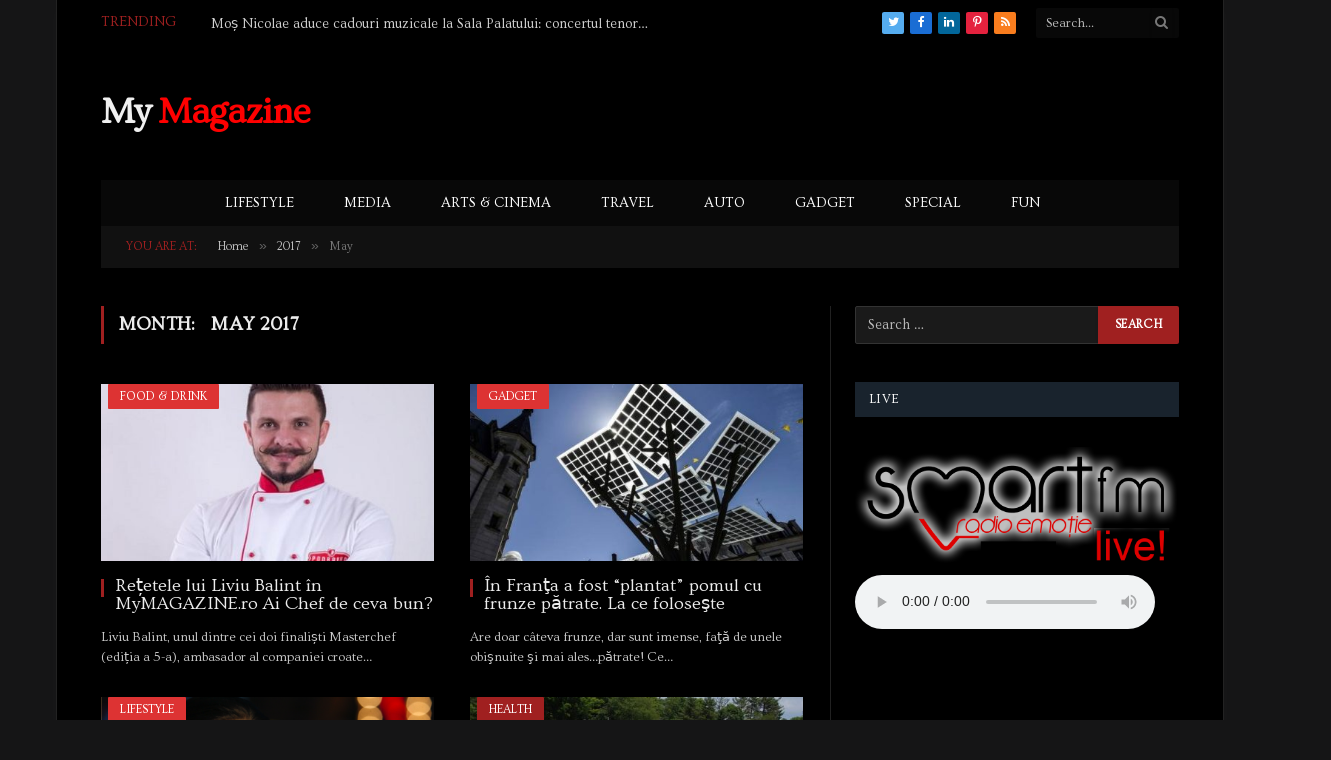

--- FILE ---
content_type: text/html; charset=UTF-8
request_url: https://mymagazine.ro/2017/05/
body_size: 15160
content:
<!DOCTYPE html>
<html lang="en-US" class="s-dark site-s-dark">

<head>

	<meta charset="UTF-8" />
	<meta name="viewport" content="width=device-width, initial-scale=1" />
	<meta name='robots' content='noindex, follow' />

	<!-- This site is optimized with the Yoast SEO plugin v19.11 - https://yoast.com/wordpress/plugins/seo/ -->
	<title>May 2017 - MyMAGAZINE</title><link rel="preload" as="font" href="https://mymagazine.ro/wp-content/themes/smart-mag/css/icons/fonts/ts-icons.woff2?v2.2" type="font/woff2" crossorigin="anonymous" />
	<meta property="og:locale" content="en_US" />
	<meta property="og:type" content="website" />
	<meta property="og:title" content="May 2017 - MyMAGAZINE" />
	<meta property="og:url" content="https://mymagazine.ro/2017/05/" />
	<meta property="og:site_name" content="MyMAGAZINE" />
	<meta name="twitter:card" content="summary_large_image" />
	<script type="application/ld+json" class="yoast-schema-graph">{"@context":"https://schema.org","@graph":[{"@type":"CollectionPage","@id":"https://mymagazine.ro/2017/05/","url":"https://mymagazine.ro/2017/05/","name":"May 2017 - MyMAGAZINE","isPartOf":{"@id":"https://mymagazine.ro/#website"},"primaryImageOfPage":{"@id":"https://mymagazine.ro/2017/05/#primaryimage"},"image":{"@id":"https://mymagazine.ro/2017/05/#primaryimage"},"thumbnailUrl":"https://mymagazine.ro/wp-content/uploads/2017/05/Liviu-Balint-podravka-lat.jpg","breadcrumb":{"@id":"https://mymagazine.ro/2017/05/#breadcrumb"},"inLanguage":"en-US"},{"@type":"ImageObject","inLanguage":"en-US","@id":"https://mymagazine.ro/2017/05/#primaryimage","url":"https://mymagazine.ro/wp-content/uploads/2017/05/Liviu-Balint-podravka-lat.jpg","contentUrl":"https://mymagazine.ro/wp-content/uploads/2017/05/Liviu-Balint-podravka-lat.jpg","width":974,"height":619},{"@type":"BreadcrumbList","@id":"https://mymagazine.ro/2017/05/#breadcrumb","itemListElement":[{"@type":"ListItem","position":1,"name":"Home","item":"https://mymagazine.ro/"},{"@type":"ListItem","position":2,"name":"Archives for May 2017"}]},{"@type":"WebSite","@id":"https://mymagazine.ro/#website","url":"https://mymagazine.ro/","name":"MyMAGAZINE","description":"Black Is the New Black","potentialAction":[{"@type":"SearchAction","target":{"@type":"EntryPoint","urlTemplate":"https://mymagazine.ro/?s={search_term_string}"},"query-input":"required name=search_term_string"}],"inLanguage":"en-US"}]}</script>
	<!-- / Yoast SEO plugin. -->


<link rel='dns-prefetch' href='//fonts.googleapis.com' />
<link rel='dns-prefetch' href='//s.w.org' />
<link rel="alternate" type="application/rss+xml" title="MyMAGAZINE &raquo; Feed" href="https://mymagazine.ro/feed/" />
		<!-- This site uses the Google Analytics by ExactMetrics plugin v8.8.0 - Using Analytics tracking - https://www.exactmetrics.com/ -->
		<!-- Note: ExactMetrics is not currently configured on this site. The site owner needs to authenticate with Google Analytics in the ExactMetrics settings panel. -->
					<!-- No tracking code set -->
				<!-- / Google Analytics by ExactMetrics -->
		<script type="text/javascript">
window._wpemojiSettings = {"baseUrl":"https:\/\/s.w.org\/images\/core\/emoji\/13.1.0\/72x72\/","ext":".png","svgUrl":"https:\/\/s.w.org\/images\/core\/emoji\/13.1.0\/svg\/","svgExt":".svg","source":{"concatemoji":"https:\/\/mymagazine.ro\/wp-includes\/js\/wp-emoji-release.min.js?ver=5.9.12"}};
/*! This file is auto-generated */
!function(e,a,t){var n,r,o,i=a.createElement("canvas"),p=i.getContext&&i.getContext("2d");function s(e,t){var a=String.fromCharCode;p.clearRect(0,0,i.width,i.height),p.fillText(a.apply(this,e),0,0);e=i.toDataURL();return p.clearRect(0,0,i.width,i.height),p.fillText(a.apply(this,t),0,0),e===i.toDataURL()}function c(e){var t=a.createElement("script");t.src=e,t.defer=t.type="text/javascript",a.getElementsByTagName("head")[0].appendChild(t)}for(o=Array("flag","emoji"),t.supports={everything:!0,everythingExceptFlag:!0},r=0;r<o.length;r++)t.supports[o[r]]=function(e){if(!p||!p.fillText)return!1;switch(p.textBaseline="top",p.font="600 32px Arial",e){case"flag":return s([127987,65039,8205,9895,65039],[127987,65039,8203,9895,65039])?!1:!s([55356,56826,55356,56819],[55356,56826,8203,55356,56819])&&!s([55356,57332,56128,56423,56128,56418,56128,56421,56128,56430,56128,56423,56128,56447],[55356,57332,8203,56128,56423,8203,56128,56418,8203,56128,56421,8203,56128,56430,8203,56128,56423,8203,56128,56447]);case"emoji":return!s([10084,65039,8205,55357,56613],[10084,65039,8203,55357,56613])}return!1}(o[r]),t.supports.everything=t.supports.everything&&t.supports[o[r]],"flag"!==o[r]&&(t.supports.everythingExceptFlag=t.supports.everythingExceptFlag&&t.supports[o[r]]);t.supports.everythingExceptFlag=t.supports.everythingExceptFlag&&!t.supports.flag,t.DOMReady=!1,t.readyCallback=function(){t.DOMReady=!0},t.supports.everything||(n=function(){t.readyCallback()},a.addEventListener?(a.addEventListener("DOMContentLoaded",n,!1),e.addEventListener("load",n,!1)):(e.attachEvent("onload",n),a.attachEvent("onreadystatechange",function(){"complete"===a.readyState&&t.readyCallback()})),(n=t.source||{}).concatemoji?c(n.concatemoji):n.wpemoji&&n.twemoji&&(c(n.twemoji),c(n.wpemoji)))}(window,document,window._wpemojiSettings);
</script>
<style type="text/css">
img.wp-smiley,
img.emoji {
	display: inline !important;
	border: none !important;
	box-shadow: none !important;
	height: 1em !important;
	width: 1em !important;
	margin: 0 0.07em !important;
	vertical-align: -0.1em !important;
	background: none !important;
	padding: 0 !important;
}
</style>
	<link rel='stylesheet' id='wp-block-library-css'  href='https://mymagazine.ro/wp-includes/css/dist/block-library/style.min.css?ver=5.9.12' type='text/css' media='all' />
<style id='global-styles-inline-css' type='text/css'>
body{--wp--preset--color--black: #000000;--wp--preset--color--cyan-bluish-gray: #abb8c3;--wp--preset--color--white: #ffffff;--wp--preset--color--pale-pink: #f78da7;--wp--preset--color--vivid-red: #cf2e2e;--wp--preset--color--luminous-vivid-orange: #ff6900;--wp--preset--color--luminous-vivid-amber: #fcb900;--wp--preset--color--light-green-cyan: #7bdcb5;--wp--preset--color--vivid-green-cyan: #00d084;--wp--preset--color--pale-cyan-blue: #8ed1fc;--wp--preset--color--vivid-cyan-blue: #0693e3;--wp--preset--color--vivid-purple: #9b51e0;--wp--preset--gradient--vivid-cyan-blue-to-vivid-purple: linear-gradient(135deg,rgba(6,147,227,1) 0%,rgb(155,81,224) 100%);--wp--preset--gradient--light-green-cyan-to-vivid-green-cyan: linear-gradient(135deg,rgb(122,220,180) 0%,rgb(0,208,130) 100%);--wp--preset--gradient--luminous-vivid-amber-to-luminous-vivid-orange: linear-gradient(135deg,rgba(252,185,0,1) 0%,rgba(255,105,0,1) 100%);--wp--preset--gradient--luminous-vivid-orange-to-vivid-red: linear-gradient(135deg,rgba(255,105,0,1) 0%,rgb(207,46,46) 100%);--wp--preset--gradient--very-light-gray-to-cyan-bluish-gray: linear-gradient(135deg,rgb(238,238,238) 0%,rgb(169,184,195) 100%);--wp--preset--gradient--cool-to-warm-spectrum: linear-gradient(135deg,rgb(74,234,220) 0%,rgb(151,120,209) 20%,rgb(207,42,186) 40%,rgb(238,44,130) 60%,rgb(251,105,98) 80%,rgb(254,248,76) 100%);--wp--preset--gradient--blush-light-purple: linear-gradient(135deg,rgb(255,206,236) 0%,rgb(152,150,240) 100%);--wp--preset--gradient--blush-bordeaux: linear-gradient(135deg,rgb(254,205,165) 0%,rgb(254,45,45) 50%,rgb(107,0,62) 100%);--wp--preset--gradient--luminous-dusk: linear-gradient(135deg,rgb(255,203,112) 0%,rgb(199,81,192) 50%,rgb(65,88,208) 100%);--wp--preset--gradient--pale-ocean: linear-gradient(135deg,rgb(255,245,203) 0%,rgb(182,227,212) 50%,rgb(51,167,181) 100%);--wp--preset--gradient--electric-grass: linear-gradient(135deg,rgb(202,248,128) 0%,rgb(113,206,126) 100%);--wp--preset--gradient--midnight: linear-gradient(135deg,rgb(2,3,129) 0%,rgb(40,116,252) 100%);--wp--preset--duotone--dark-grayscale: url('#wp-duotone-dark-grayscale');--wp--preset--duotone--grayscale: url('#wp-duotone-grayscale');--wp--preset--duotone--purple-yellow: url('#wp-duotone-purple-yellow');--wp--preset--duotone--blue-red: url('#wp-duotone-blue-red');--wp--preset--duotone--midnight: url('#wp-duotone-midnight');--wp--preset--duotone--magenta-yellow: url('#wp-duotone-magenta-yellow');--wp--preset--duotone--purple-green: url('#wp-duotone-purple-green');--wp--preset--duotone--blue-orange: url('#wp-duotone-blue-orange');--wp--preset--font-size--small: 13px;--wp--preset--font-size--medium: 20px;--wp--preset--font-size--large: 36px;--wp--preset--font-size--x-large: 42px;}.has-black-color{color: var(--wp--preset--color--black) !important;}.has-cyan-bluish-gray-color{color: var(--wp--preset--color--cyan-bluish-gray) !important;}.has-white-color{color: var(--wp--preset--color--white) !important;}.has-pale-pink-color{color: var(--wp--preset--color--pale-pink) !important;}.has-vivid-red-color{color: var(--wp--preset--color--vivid-red) !important;}.has-luminous-vivid-orange-color{color: var(--wp--preset--color--luminous-vivid-orange) !important;}.has-luminous-vivid-amber-color{color: var(--wp--preset--color--luminous-vivid-amber) !important;}.has-light-green-cyan-color{color: var(--wp--preset--color--light-green-cyan) !important;}.has-vivid-green-cyan-color{color: var(--wp--preset--color--vivid-green-cyan) !important;}.has-pale-cyan-blue-color{color: var(--wp--preset--color--pale-cyan-blue) !important;}.has-vivid-cyan-blue-color{color: var(--wp--preset--color--vivid-cyan-blue) !important;}.has-vivid-purple-color{color: var(--wp--preset--color--vivid-purple) !important;}.has-black-background-color{background-color: var(--wp--preset--color--black) !important;}.has-cyan-bluish-gray-background-color{background-color: var(--wp--preset--color--cyan-bluish-gray) !important;}.has-white-background-color{background-color: var(--wp--preset--color--white) !important;}.has-pale-pink-background-color{background-color: var(--wp--preset--color--pale-pink) !important;}.has-vivid-red-background-color{background-color: var(--wp--preset--color--vivid-red) !important;}.has-luminous-vivid-orange-background-color{background-color: var(--wp--preset--color--luminous-vivid-orange) !important;}.has-luminous-vivid-amber-background-color{background-color: var(--wp--preset--color--luminous-vivid-amber) !important;}.has-light-green-cyan-background-color{background-color: var(--wp--preset--color--light-green-cyan) !important;}.has-vivid-green-cyan-background-color{background-color: var(--wp--preset--color--vivid-green-cyan) !important;}.has-pale-cyan-blue-background-color{background-color: var(--wp--preset--color--pale-cyan-blue) !important;}.has-vivid-cyan-blue-background-color{background-color: var(--wp--preset--color--vivid-cyan-blue) !important;}.has-vivid-purple-background-color{background-color: var(--wp--preset--color--vivid-purple) !important;}.has-black-border-color{border-color: var(--wp--preset--color--black) !important;}.has-cyan-bluish-gray-border-color{border-color: var(--wp--preset--color--cyan-bluish-gray) !important;}.has-white-border-color{border-color: var(--wp--preset--color--white) !important;}.has-pale-pink-border-color{border-color: var(--wp--preset--color--pale-pink) !important;}.has-vivid-red-border-color{border-color: var(--wp--preset--color--vivid-red) !important;}.has-luminous-vivid-orange-border-color{border-color: var(--wp--preset--color--luminous-vivid-orange) !important;}.has-luminous-vivid-amber-border-color{border-color: var(--wp--preset--color--luminous-vivid-amber) !important;}.has-light-green-cyan-border-color{border-color: var(--wp--preset--color--light-green-cyan) !important;}.has-vivid-green-cyan-border-color{border-color: var(--wp--preset--color--vivid-green-cyan) !important;}.has-pale-cyan-blue-border-color{border-color: var(--wp--preset--color--pale-cyan-blue) !important;}.has-vivid-cyan-blue-border-color{border-color: var(--wp--preset--color--vivid-cyan-blue) !important;}.has-vivid-purple-border-color{border-color: var(--wp--preset--color--vivid-purple) !important;}.has-vivid-cyan-blue-to-vivid-purple-gradient-background{background: var(--wp--preset--gradient--vivid-cyan-blue-to-vivid-purple) !important;}.has-light-green-cyan-to-vivid-green-cyan-gradient-background{background: var(--wp--preset--gradient--light-green-cyan-to-vivid-green-cyan) !important;}.has-luminous-vivid-amber-to-luminous-vivid-orange-gradient-background{background: var(--wp--preset--gradient--luminous-vivid-amber-to-luminous-vivid-orange) !important;}.has-luminous-vivid-orange-to-vivid-red-gradient-background{background: var(--wp--preset--gradient--luminous-vivid-orange-to-vivid-red) !important;}.has-very-light-gray-to-cyan-bluish-gray-gradient-background{background: var(--wp--preset--gradient--very-light-gray-to-cyan-bluish-gray) !important;}.has-cool-to-warm-spectrum-gradient-background{background: var(--wp--preset--gradient--cool-to-warm-spectrum) !important;}.has-blush-light-purple-gradient-background{background: var(--wp--preset--gradient--blush-light-purple) !important;}.has-blush-bordeaux-gradient-background{background: var(--wp--preset--gradient--blush-bordeaux) !important;}.has-luminous-dusk-gradient-background{background: var(--wp--preset--gradient--luminous-dusk) !important;}.has-pale-ocean-gradient-background{background: var(--wp--preset--gradient--pale-ocean) !important;}.has-electric-grass-gradient-background{background: var(--wp--preset--gradient--electric-grass) !important;}.has-midnight-gradient-background{background: var(--wp--preset--gradient--midnight) !important;}.has-small-font-size{font-size: var(--wp--preset--font-size--small) !important;}.has-medium-font-size{font-size: var(--wp--preset--font-size--medium) !important;}.has-large-font-size{font-size: var(--wp--preset--font-size--large) !important;}.has-x-large-font-size{font-size: var(--wp--preset--font-size--x-large) !important;}
</style>
<link rel='stylesheet' id='contact-form-7-css'  href='https://mymagazine.ro/wp-content/plugins/contact-form-7/includes/css/styles.css?ver=5.6.4' type='text/css' media='all' />
<link rel='stylesheet' id='rs-plugin-settings-css'  href='https://mymagazine.ro/wp-content/plugins/revslider/public/assets/css/settings.css?ver=5.3.1.5' type='text/css' media='all' />
<style id='rs-plugin-settings-inline-css' type='text/css'>
#rs-demo-id {}
</style>
<link rel='stylesheet' id='smartmag-core-css'  href='https://mymagazine.ro/wp-content/themes/smart-mag/style.css?ver=7.1.1' type='text/css' media='all' />
<link rel='stylesheet' id='magnific-popup-css'  href='https://mymagazine.ro/wp-content/themes/smart-mag/css/lightbox.css?ver=7.1.1' type='text/css' media='all' />
<link rel='stylesheet' id='font-awesome4-css'  href='https://mymagazine.ro/wp-content/themes/smart-mag/css/fontawesome/css/font-awesome.min.css?ver=7.1.1' type='text/css' media='all' />
<link rel='stylesheet' id='smartmag-icons-css'  href='https://mymagazine.ro/wp-content/themes/smart-mag/css/icons/icons.css?ver=7.1.1' type='text/css' media='all' />
<link rel='stylesheet' id='smartmag-skin-css'  href='https://mymagazine.ro/wp-content/themes/smart-mag/css/skin-classic.css?ver=7.1.1' type='text/css' media='all' />
<style id='smartmag-skin-inline-css' type='text/css'>
:root { --c-main: #a02020;
--c-main-rgb: 160,32,32;
--text-font: "Ovo", system-ui, -apple-system, "Segoe UI", Arial, sans-serif;
--body-font: "Ovo", system-ui, -apple-system, "Segoe UI", Arial, sans-serif;
--ui-font: "ovo", system-ui, -apple-system, "Segoe UI", Arial, sans-serif;
--title-font: "ovo", system-ui, -apple-system, "Segoe UI", Arial, sans-serif;
--h-font: "ovo", system-ui, -apple-system, "Segoe UI", Arial, sans-serif;
--title-font: "Ovo", system-ui, -apple-system, "Segoe UI", Arial, sans-serif;
--h-font: "Ovo", system-ui, -apple-system, "Segoe UI", Arial, sans-serif;
--text-h-font: var(--h-font);
--title-size-xs: 12px;
--title-size-s: 14px;
--title-size-n: 16px;
--title-size-m: 18px;
--title-size-l: 20px;
--title-size-xl: 22px;
--title-fw-bold: 100;
--title-fw-semi: 50;
--main-width: 1078px; }
.post-title:not(._) { line-height: 1; }
.s-light .navigation-main { --c-nav: #ffffff; }
.s-dark .navigation-main { --c-nav: #ffffff; }
.smart-head-mobile .smart-head-mid { border-top-width: 3px; }
.upper-footer .block-head .heading { color: #ffffff; }
.loop-grid .ratio-is-custom { padding-bottom: calc(100% / 1.88); }
.loop-list .ratio-is-custom { padding-bottom: calc(100% / 1.88); }
.list-post { --list-p-media-width: 40%; --list-p-media-max-width: 85%; }
.list-post .media:not(i) { --list-p-media-max-width: 40%; }
.loop-small .ratio-is-custom { padding-bottom: calc(100% / 1.149); }
.loop-small .media:not(i) { max-width: 75px; }
.single .featured .ratio-is-custom { padding-bottom: calc(100% / 2); }
.the-post-header .post-meta .post-title { font-family: "PT Sans", system-ui, -apple-system, "Segoe UI", Arial, sans-serif; font-weight: bold; line-height: 2; letter-spacing: 0.06em; }
.entry-content { font-family: "PT Sans", system-ui, -apple-system, "Segoe UI", Arial, sans-serif; font-size: 16px; line-height: 2; }
.post-content h1, .post-content h2, .post-content h3, .post-content h4, .post-content h5, .post-content h6 { font-family: "PT Sans", system-ui, -apple-system, "Segoe UI", Arial, sans-serif; line-height: 2; letter-spacing: 1em; }
.post-content h1 { font-size: 28px; }
.post-content h2 { font-size: 26px; }
.post-content h3 { font-size: 24px; }
.post-content h4 { font-size: 22px; }
.post-content h5 { font-size: 20px; }
.post-content h6 { font-size: 18px; }
.s-head-modern-a .post-title { font-size: 14px; }
.s-head-modern .sub-title { font-size: 14px; }


.term-color-27 { --c-main: #dd3333; }
.navigation .menu-cat-27 { --c-term: #dd3333; }


body.category-40,
body.post-cat-40 { 
--c-main: #dd3333; 
}


.term-color-40 { --c-main: #dd3333; }
.navigation .menu-cat-40 { --c-term: #dd3333; }


.term-color-31 { --c-main: #dd3333; }
.navigation .menu-cat-31 { --c-term: #dd3333; }


.term-color-33 { --c-main: #dd3333; }
.navigation .menu-cat-33 { --c-term: #dd3333; }


.term-color-29 { --c-main: #dd3333; }
.navigation .menu-cat-29 { --c-term: #dd3333; }


.term-color-35 { --c-main: #dd3333; }
.navigation .menu-cat-35 { --c-term: #dd3333; }


body.category-25,
body.post-cat-25 { 
--c-main: #dd3333; 
}


.term-color-25 { --c-main: #dd3333; }
.navigation .menu-cat-25 { --c-term: #dd3333; }


.term-color-41 { --c-main: #dd3333; }
.navigation .menu-cat-41 { --c-term: #dd3333; }


.term-color-32 { --c-main: #dd3333; }
.navigation .menu-cat-32 { --c-term: #dd3333; }


body.category-26,
body.post-cat-26 { 
--c-main: #dd3333; 
}


.term-color-26 { --c-main: #dd3333; }
.navigation .menu-cat-26 { --c-term: #dd3333; }


.term-color-28 { --c-main: #dd3333; }
.navigation .menu-cat-28 { --c-term: #dd3333; }


.term-color-34 { --c-main: #dd3333; }
.navigation .menu-cat-34 { --c-term: #dd3333; }


.term-color-42 { --c-main: #dd3333; }
.navigation .menu-cat-42 { --c-term: #dd3333; }


.term-color-30 { --c-main: #dd3333; }
.navigation .menu-cat-30 { --c-term: #dd3333; }


body.category-39,
body.post-cat-39 { 
--c-main: #dd3333; 
}


.term-color-39 { --c-main: #dd3333; }
.navigation .menu-cat-39 { --c-term: #dd3333; }

</style>
<link rel='stylesheet' id='smartmag-gfonts-custom-css'  href='https://fonts.googleapis.com/css?family=Ovo%3A400%2C500%2C600%2C700%7Covo%3A400%2C500%2C600%2C700%7CPT+Sans%3Abold%2C400%2C500%2C600%2C700&#038;subset=latin%2Clatin-ext' type='text/css' media='all' />
<script type='text/javascript' src='https://mymagazine.ro/wp-includes/js/jquery/jquery.min.js?ver=3.6.0' id='jquery-core-js'></script>
<script type='text/javascript' src='https://mymagazine.ro/wp-includes/js/jquery/jquery-migrate.min.js?ver=3.3.2' id='jquery-migrate-js'></script>
<script type='text/javascript' src='https://mymagazine.ro/wp-content/plugins/revslider/public/assets/js/jquery.themepunch.tools.min.js?ver=5.3.1.5' id='tp-tools-js'></script>
<script type='text/javascript' src='https://mymagazine.ro/wp-content/plugins/revslider/public/assets/js/jquery.themepunch.revolution.min.js?ver=5.3.1.5' id='revmin-js'></script>
<script type='text/javascript' src='https://mymagazine.ro/wp-content/plugins/wp-retina-2x/app/picturefill.min.js?ver=1643972593' id='wr2x-picturefill-js-js'></script>
<link rel="https://api.w.org/" href="https://mymagazine.ro/wp-json/" /><link rel="EditURI" type="application/rsd+xml" title="RSD" href="https://mymagazine.ro/xmlrpc.php?rsd" />
<link rel="wlwmanifest" type="application/wlwmanifest+xml" href="https://mymagazine.ro/wp-includes/wlwmanifest.xml" /> 
<meta name="generator" content="WordPress 5.9.12" />

		<script>
		var BunyadSchemeKey = 'bunyad-scheme';
		(() => {
			const d = document.documentElement;
			const c = d.classList;
			const scheme = localStorage.getItem(BunyadSchemeKey);
			if (scheme) {
				d.dataset.origClass = c;
				scheme === 'dark' ? c.remove('s-light', 'site-s-light') : c.remove('s-dark', 'site-s-dark');
				c.add('site-s-' + scheme, 's-' + scheme);
			}
		})();
		</script>
		<meta name="generator" content="Powered by Slider Revolution 5.3.1.5 - responsive, Mobile-Friendly Slider Plugin for WordPress with comfortable drag and drop interface." />
<link rel="icon" href="https://mymagazine.ro/wp-content/uploads/2017/02/Star_Wars_-_Darth_Vader.gif" sizes="32x32" />
<link rel="icon" href="https://mymagazine.ro/wp-content/uploads/2017/02/Star_Wars_-_Darth_Vader.gif" sizes="192x192" />
<link rel="apple-touch-icon" href="https://mymagazine.ro/wp-content/uploads/2017/02/Star_Wars_-_Darth_Vader.gif" />
<meta name="msapplication-TileImage" content="https://mymagazine.ro/wp-content/uploads/2017/02/Star_Wars_-_Darth_Vader.gif" />


</head>

<body class="archive date right-sidebar has-lb has-lb-sm has-sb-sep layout-boxed elementor-default elementor-kit-8813">

<svg xmlns="http://www.w3.org/2000/svg" viewBox="0 0 0 0" width="0" height="0" focusable="false" role="none" style="visibility: hidden; position: absolute; left: -9999px; overflow: hidden;" ><defs><filter id="wp-duotone-dark-grayscale"><feColorMatrix color-interpolation-filters="sRGB" type="matrix" values=" .299 .587 .114 0 0 .299 .587 .114 0 0 .299 .587 .114 0 0 .299 .587 .114 0 0 " /><feComponentTransfer color-interpolation-filters="sRGB" ><feFuncR type="table" tableValues="0 0.49803921568627" /><feFuncG type="table" tableValues="0 0.49803921568627" /><feFuncB type="table" tableValues="0 0.49803921568627" /><feFuncA type="table" tableValues="1 1" /></feComponentTransfer><feComposite in2="SourceGraphic" operator="in" /></filter></defs></svg><svg xmlns="http://www.w3.org/2000/svg" viewBox="0 0 0 0" width="0" height="0" focusable="false" role="none" style="visibility: hidden; position: absolute; left: -9999px; overflow: hidden;" ><defs><filter id="wp-duotone-grayscale"><feColorMatrix color-interpolation-filters="sRGB" type="matrix" values=" .299 .587 .114 0 0 .299 .587 .114 0 0 .299 .587 .114 0 0 .299 .587 .114 0 0 " /><feComponentTransfer color-interpolation-filters="sRGB" ><feFuncR type="table" tableValues="0 1" /><feFuncG type="table" tableValues="0 1" /><feFuncB type="table" tableValues="0 1" /><feFuncA type="table" tableValues="1 1" /></feComponentTransfer><feComposite in2="SourceGraphic" operator="in" /></filter></defs></svg><svg xmlns="http://www.w3.org/2000/svg" viewBox="0 0 0 0" width="0" height="0" focusable="false" role="none" style="visibility: hidden; position: absolute; left: -9999px; overflow: hidden;" ><defs><filter id="wp-duotone-purple-yellow"><feColorMatrix color-interpolation-filters="sRGB" type="matrix" values=" .299 .587 .114 0 0 .299 .587 .114 0 0 .299 .587 .114 0 0 .299 .587 .114 0 0 " /><feComponentTransfer color-interpolation-filters="sRGB" ><feFuncR type="table" tableValues="0.54901960784314 0.98823529411765" /><feFuncG type="table" tableValues="0 1" /><feFuncB type="table" tableValues="0.71764705882353 0.25490196078431" /><feFuncA type="table" tableValues="1 1" /></feComponentTransfer><feComposite in2="SourceGraphic" operator="in" /></filter></defs></svg><svg xmlns="http://www.w3.org/2000/svg" viewBox="0 0 0 0" width="0" height="0" focusable="false" role="none" style="visibility: hidden; position: absolute; left: -9999px; overflow: hidden;" ><defs><filter id="wp-duotone-blue-red"><feColorMatrix color-interpolation-filters="sRGB" type="matrix" values=" .299 .587 .114 0 0 .299 .587 .114 0 0 .299 .587 .114 0 0 .299 .587 .114 0 0 " /><feComponentTransfer color-interpolation-filters="sRGB" ><feFuncR type="table" tableValues="0 1" /><feFuncG type="table" tableValues="0 0.27843137254902" /><feFuncB type="table" tableValues="0.5921568627451 0.27843137254902" /><feFuncA type="table" tableValues="1 1" /></feComponentTransfer><feComposite in2="SourceGraphic" operator="in" /></filter></defs></svg><svg xmlns="http://www.w3.org/2000/svg" viewBox="0 0 0 0" width="0" height="0" focusable="false" role="none" style="visibility: hidden; position: absolute; left: -9999px; overflow: hidden;" ><defs><filter id="wp-duotone-midnight"><feColorMatrix color-interpolation-filters="sRGB" type="matrix" values=" .299 .587 .114 0 0 .299 .587 .114 0 0 .299 .587 .114 0 0 .299 .587 .114 0 0 " /><feComponentTransfer color-interpolation-filters="sRGB" ><feFuncR type="table" tableValues="0 0" /><feFuncG type="table" tableValues="0 0.64705882352941" /><feFuncB type="table" tableValues="0 1" /><feFuncA type="table" tableValues="1 1" /></feComponentTransfer><feComposite in2="SourceGraphic" operator="in" /></filter></defs></svg><svg xmlns="http://www.w3.org/2000/svg" viewBox="0 0 0 0" width="0" height="0" focusable="false" role="none" style="visibility: hidden; position: absolute; left: -9999px; overflow: hidden;" ><defs><filter id="wp-duotone-magenta-yellow"><feColorMatrix color-interpolation-filters="sRGB" type="matrix" values=" .299 .587 .114 0 0 .299 .587 .114 0 0 .299 .587 .114 0 0 .299 .587 .114 0 0 " /><feComponentTransfer color-interpolation-filters="sRGB" ><feFuncR type="table" tableValues="0.78039215686275 1" /><feFuncG type="table" tableValues="0 0.94901960784314" /><feFuncB type="table" tableValues="0.35294117647059 0.47058823529412" /><feFuncA type="table" tableValues="1 1" /></feComponentTransfer><feComposite in2="SourceGraphic" operator="in" /></filter></defs></svg><svg xmlns="http://www.w3.org/2000/svg" viewBox="0 0 0 0" width="0" height="0" focusable="false" role="none" style="visibility: hidden; position: absolute; left: -9999px; overflow: hidden;" ><defs><filter id="wp-duotone-purple-green"><feColorMatrix color-interpolation-filters="sRGB" type="matrix" values=" .299 .587 .114 0 0 .299 .587 .114 0 0 .299 .587 .114 0 0 .299 .587 .114 0 0 " /><feComponentTransfer color-interpolation-filters="sRGB" ><feFuncR type="table" tableValues="0.65098039215686 0.40392156862745" /><feFuncG type="table" tableValues="0 1" /><feFuncB type="table" tableValues="0.44705882352941 0.4" /><feFuncA type="table" tableValues="1 1" /></feComponentTransfer><feComposite in2="SourceGraphic" operator="in" /></filter></defs></svg><svg xmlns="http://www.w3.org/2000/svg" viewBox="0 0 0 0" width="0" height="0" focusable="false" role="none" style="visibility: hidden; position: absolute; left: -9999px; overflow: hidden;" ><defs><filter id="wp-duotone-blue-orange"><feColorMatrix color-interpolation-filters="sRGB" type="matrix" values=" .299 .587 .114 0 0 .299 .587 .114 0 0 .299 .587 .114 0 0 .299 .587 .114 0 0 " /><feComponentTransfer color-interpolation-filters="sRGB" ><feFuncR type="table" tableValues="0.098039215686275 1" /><feFuncG type="table" tableValues="0 0.66274509803922" /><feFuncB type="table" tableValues="0.84705882352941 0.41960784313725" /><feFuncA type="table" tableValues="1 1" /></feComponentTransfer><feComposite in2="SourceGraphic" operator="in" /></filter></defs></svg>
	<div class="ts-bg-cover"></div>

<div class="main-wrap">

	
<div class="off-canvas-backdrop"></div>
<div class="mobile-menu-container off-canvas s-dark hide-menu-lg" id="off-canvas">

	<div class="off-canvas-head">
		<a href="#" class="close"><i class="tsi tsi-times"></i></a>

		<div class="ts-logo">
					</div>
	</div>

	<div class="off-canvas-content">

					<ul class="mobile-menu"></ul>
		
		
		
		<div class="spc-social spc-social-b smart-head-social">
		
			
				<a href="#" class="link s-facebook" target="_blank" rel="noopener">
					<i class="icon tsi tsi-facebook"></i>
					<span class="visuallyhidden">Facebook</span>
				</a>
									
			
				<a href="#" class="link s-twitter" target="_blank" rel="noopener">
					<i class="icon tsi tsi-twitter"></i>
					<span class="visuallyhidden">Twitter</span>
				</a>
									
			
				<a href="#" class="link s-instagram" target="_blank" rel="noopener">
					<i class="icon tsi tsi-instagram"></i>
					<span class="visuallyhidden">Instagram</span>
				</a>
									
			
		</div>

		
	</div>

</div>
<div class="smart-head smart-head-legacy smart-head-main" id="smart-head" data-sticky="auto" data-sticky-type="smart">
	
	<div class="smart-head-row smart-head-top s-dark smart-head-row-full">

		<div class="inner wrap">

							
				<div class="items items-left ">
				
<div class="trending-ticker">
	<span class="heading">Trending</span>

	<ul>
				
			<li><a href="https://mymagazine.ro/mos-nicolae-aduce-cadouri-muzicale-la-sala-palatului-concertul-tenorului-jonas-kaufmann-si-productia-disney-frozen-regatul-de-gheata/" class="post-link">Moș Nicolae aduce cadouri muzicale la Sala Palatului: concertul tenorului Jonas Kaufmann și producția Disney Frozen &#8211; Regatul de Gheață”</a></li>
		
				
			<li><a href="https://mymagazine.ro/o-legenda-a-operei-mondiale-in-concert-la-bucuresti-jonas-kaufmann/" class="post-link">O legendă a operei mondiale, în concert la București: Jonas Kaufmann</a></li>
		
				
			<li><a href="https://mymagazine.ro/un-weekend-cu-arma-mortala-la-diva/" class="post-link">Un weekend cu „Arma mortală”, la DIVA</a></li>
		
				
			<li><a href="https://mymagazine.ro/thriller-ul-furia-va-fi-lansat-la-bucuresti-in-prezenta-autorului-britanicul-alex-michaelides/" class="post-link">Thriller-ul &#8220;Furia&#8221; va fi lansat la București în prezența autorului, britanicul Alex Michaelides</a></li>
		
				
			<li><a href="https://mymagazine.ro/renuntam-la-cablu-si-vedem-tv-pe-net-cum-megogo-plus-alte-cateva-avantaje/" class="post-link">Renunțăm la &#8220;cablu&#8221; și vedem tv pe net. Cum? MEGOGO (plus alte câteva avantaje)</a></li>
		
				
			<li><a href="https://mymagazine.ro/concert-de-muzica-sacra-la-biserica-catolica-din-sinaia/" class="post-link">Concert de muzică sacră la Biserica Catolică din Sinaia</a></li>
		
				
			<li><a href="https://mymagazine.ro/octombrie-este-luna-enigmelor-si-secretelor-la-focus-sat/" class="post-link">Octombrie este luna enigmelor și secretelor la Focus Sat</a></li>
		
				
			<li><a href="https://mymagazine.ro/competitii-sportive-de-rugby-si-padel-la-focus-sat-tv/" class="post-link">Competiții sportive de rugby și padel la Focus Sat TV</a></li>
		
				
			</ul>
</div>
				</div>

							
				<div class="items items-center empty">
								</div>

							
				<div class="items items-right ">
				
		<div class="spc-social spc-social-c smart-head-social spc-social-bg">
		
			
				<a href="#" class="link s-twitter" target="_blank" rel="noopener">
					<i class="icon tsi tsi-twitter"></i>
					<span class="visuallyhidden">Twitter</span>
				</a>
									
			
				<a href="#" class="link s-facebook" target="_blank" rel="noopener">
					<i class="icon tsi tsi-facebook"></i>
					<span class="visuallyhidden">Facebook</span>
				</a>
									
			
				<a href="#" class="link s-linkedin" target="_blank" rel="noopener">
					<i class="icon tsi tsi-linkedin"></i>
					<span class="visuallyhidden">LinkedIn</span>
				</a>
									
			
				<a href="#" class="link s-pinterest" target="_blank" rel="noopener">
					<i class="icon tsi tsi-pinterest-p"></i>
					<span class="visuallyhidden">Pinterest</span>
				</a>
									
			
				<a href="#" class="link s-rss" target="_blank" rel="noopener">
					<i class="icon tsi tsi-rss"></i>
					<span class="visuallyhidden">RSS</span>
				</a>
									
			
		</div>

		

	<div class="smart-head-search">
		<form role="search" class="search-form" action="https://mymagazine.ro/" method="get">
			<input type="text" name="s" class="query live-search-query" value="" placeholder="Search..." autocomplete="off" />
			<button class="search-button" type="submit">
				<i class="tsi tsi-search"></i>
				<span class="visuallyhidden"></span>
			</button>
		</form>
	</div> <!-- .search -->

				</div>

						
		</div>
	</div>

	
	<div class="smart-head-row smart-head-mid is-light smart-head-row-full">

		<div class="inner wrap">

							
				<div class="items items-left ">
					<a href="https://mymagazine.ro/" title="MyMAGAZINE" rel="home" class="logo-link ts-logo text-logo">
		<span>
			
				<strong>My <span style="color: #ff0000">Magazine</span></strong>
					</span>
	</a>				</div>

							
				<div class="items items-center empty">
								</div>

							
				<div class="items items-right ">
				
<div class="h-text h-text">
	<script async src="//pagead2.googlesyndication.com/pagead/js/adsbygoogle.js"></script>
<!-- leaderboard_728x90 -->
<ins class="adsbygoogle"
     style="display:inline-block;width:728px;height:90px"
     data-ad-client="ca-pub-6538325277559775"
     data-ad-slot="9958705848"></ins>
<script>
(adsbygoogle = window.adsbygoogle || []).push({});
</script></div>				</div>

						
		</div>
	</div>

	
	<div class="smart-head-row smart-head-bot smart-head-row-3 s-dark has-center-nav wrap">

		<div class="inner full">

							
				<div class="items items-left empty">
								</div>

							
				<div class="items items-center ">
					<div class="nav-wrap">
		<nav class="navigation navigation-main nav-hov-b">
			<ul id="menu-categories" class="menu"><li id="menu-item-2184" class="menu-item menu-item-type-taxonomy menu-item-object-category menu-cat-32 menu-item-2184"><a href="https://mymagazine.ro/category/lifestyle/">LIFESTYLE</a></li>
<li id="menu-item-2185" class="menu-item menu-item-type-taxonomy menu-item-object-category menu-cat-26 menu-item-2185"><a href="https://mymagazine.ro/category/media/">MEDIA</a></li>
<li id="menu-item-2186" class="menu-item menu-item-type-taxonomy menu-item-object-category menu-cat-27 menu-item-2186"><a href="https://mymagazine.ro/category/arts-cinema/">ARTS &#038; CINEMA</a></li>
<li id="menu-item-2188" class="menu-item menu-item-type-taxonomy menu-item-object-category menu-cat-39 menu-item-2188"><a href="https://mymagazine.ro/category/travel/">TRAVEL</a></li>
<li id="menu-item-2189" class="menu-item menu-item-type-taxonomy menu-item-object-category menu-cat-40 menu-item-2189"><a href="https://mymagazine.ro/category/auto/">AUTO</a></li>
<li id="menu-item-2190" class="menu-item menu-item-type-taxonomy menu-item-object-category menu-cat-41 menu-item-2190"><a href="https://mymagazine.ro/category/gadget/">GADGET</a></li>
<li id="menu-item-2191" class="menu-item menu-item-type-taxonomy menu-item-object-category menu-cat-42 menu-item-2191"><a href="https://mymagazine.ro/category/special/">SPECIAL</a></li>
<li id="menu-item-2192" class="menu-item menu-item-type-taxonomy menu-item-object-category menu-cat-25 menu-item-2192"><a href="https://mymagazine.ro/category/fun/">FUN</a></li>
</ul>		</nav>
	</div>
				</div>

							
				<div class="items items-right empty">
								</div>

						
		</div>
	</div>

	</div>
<div class="smart-head smart-head-a smart-head-mobile" id="smart-head-mobile" data-sticky="mid" data-sticky-type>
	
	<div class="smart-head-row smart-head-mid smart-head-row-3 s-dark smart-head-row-full">

		<div class="inner wrap">

							
				<div class="items items-left ">
				
<button class="offcanvas-toggle has-icon" type="button" aria-label="Menu">
	<span class="hamburger-icon hamburger-icon-a">
		<span class="inner"></span>
	</span>
</button>				</div>

							
				<div class="items items-center ">
					<a href="https://mymagazine.ro/" title="MyMAGAZINE" rel="home" class="logo-link ts-logo text-logo">
		<span>
			
				<strong>My <span style="color: #ff0000">Magazine</span></strong>
					</span>
	</a>				</div>

							
				<div class="items items-right ">
				

	<a href="#" class="search-icon has-icon-only is-icon" title="Search">
		<i class="tsi tsi-search"></i>
	</a>

				</div>

						
		</div>
	</div>

	</div>
<nav class="breadcrumbs ts-contain breadcrumbs-b" id="breadcrumb"><div class="inner ts-contain "><span class="label">You are at:</span><span><a href="https://mymagazine.ro/"><span>Home</span></a></span><span class="delim">&raquo;</span><span><a href="https://mymagazine.ro/2017/"><span>2017</span></a></span><span class="delim">&raquo;</span><span class="current">May</span></div></nav>
<div class="main ts-contain cf right-sidebar">
			<div class="ts-row">
			<div class="col-8 main-content">

							<h1 class="archive-heading">
					Month: <span>May 2017</span>				</h1>
						
					
							
					<section class="block-wrap block-grid mb-none" data-id="1">

				
			<div class="block-content">
					
	<div class="loop loop-grid loop-grid-base grid grid-2 md:grid-2 xs:grid-1">

					
<article class="l-post  grid-base-post grid-post">

	
			<div class="media">

		
			<a href="https://mymagazine.ro/retetele-lui-liviu-balint-in-mymagazine/" class="image-link media-ratio ratio-is-custom" title="Rețetele lui Liviu Balint în MyMAGAZINE.ro Ai Chef de ceva bun?"><span data-bgsrc="https://mymagazine.ro/wp-content/uploads/2017/05/Liviu-Balint-podravka-lat-450x286.jpg" class="img bg-cover wp-post-image attachment-bunyad-medium size-bunyad-medium lazyload" data-bgset="https://mymagazine.ro/wp-content/uploads/2017/05/Liviu-Balint-podravka-lat-450x286.jpg 450w, https://mymagazine.ro/wp-content/uploads/2017/05/Liviu-Balint-podravka-lat-300x191.jpg 300w, https://mymagazine.ro/wp-content/uploads/2017/05/Liviu-Balint-podravka-lat-768x488.jpg 768w, https://mymagazine.ro/wp-content/uploads/2017/05/Liviu-Balint-podravka-lat.jpg 974w, https://mymagazine.ro/wp-content/uploads/2017/05/Liviu-Balint-podravka-lat-300x191@2x.jpg 600w" data-sizes="(max-width: 339px) 100vw, 339px"></span></a>			
			
			
							
				<span class="cat-labels cat-labels-overlay c-overlay p-top-left">
				<a href="https://mymagazine.ro/category/food-drink/" class="category term-color-35" rel="category">FOOD &amp; DRINK</a>
			</span>
						
			
		
		</div>
	

	
		<div class="content">

			<div class="post-meta post-meta-a"><h2 class="is-title post-title"><a href="https://mymagazine.ro/retetele-lui-liviu-balint-in-mymagazine/">Rețetele lui Liviu Balint în MyMAGAZINE.ro Ai Chef de ceva bun?</a></h2></div>			
						
				<div class="excerpt">
					<p>Liviu Balint, unul dintre cei doi finaliști Masterchef (ediția a 5-a), ambasador al companiei croate&hellip;</p>
				</div>
			
			
			
		</div>

	
</article>					
<article class="l-post  grid-base-post grid-post">

	
			<div class="media">

		
			<a href="https://mymagazine.ro/franta-fost-plantat-pomul-cu-frunze-patrate/" class="image-link media-ratio ratio-is-custom" title="În Franţa a fost “plantat” pomul cu frunze pătrate. La ce foloseşte"><span data-bgsrc="https://mymagazine.ro/wp-content/uploads/2017/05/18870967_10155648628608274_1782701395_n-450x300.jpg" class="img bg-cover wp-post-image attachment-bunyad-medium size-bunyad-medium lazyload" data-bgset="https://mymagazine.ro/wp-content/uploads/2017/05/18870967_10155648628608274_1782701395_n-450x300.jpg 450w, https://mymagazine.ro/wp-content/uploads/2017/05/18870967_10155648628608274_1782701395_n-300x200.jpg 300w, https://mymagazine.ro/wp-content/uploads/2017/05/18870967_10155648628608274_1782701395_n.jpg 640w, https://mymagazine.ro/wp-content/uploads/2017/05/18870967_10155648628608274_1782701395_n-300x200@2x.jpg 600w" data-sizes="(max-width: 339px) 100vw, 339px"></span></a>			
			
			
							
				<span class="cat-labels cat-labels-overlay c-overlay p-top-left">
				<a href="https://mymagazine.ro/category/gadget/" class="category term-color-41" rel="category">GADGET</a>
			</span>
						
			
		
		</div>
	

	
		<div class="content">

			<div class="post-meta post-meta-a"><h2 class="is-title post-title"><a href="https://mymagazine.ro/franta-fost-plantat-pomul-cu-frunze-patrate/">În Franţa a fost “plantat” pomul cu frunze pătrate. La ce foloseşte</a></h2></div>			
						
				<div class="excerpt">
					<p>Are doar câteva frunze, dar sunt imense, faţă de unele obişnuite şi mai ales&#8230;pătrate! Ce&hellip;</p>
				</div>
			
			
			
		</div>

	
</article>					
<article class="l-post  grid-base-post grid-post">

	
			<div class="media">

		
			<a href="https://mymagazine.ro/gal-gadot-cel-mai-popular-star-israelian-din-toate-timpurile/" class="image-link media-ratio ratio-is-custom" title="Gal Gadot, cel mai popular star israelian din toate timpurile?"><span data-bgsrc="https://mymagazine.ro/wp-content/uploads/2017/05/gal-gadot-wonder-woman-450x253.png" class="img bg-cover wp-post-image attachment-bunyad-medium size-bunyad-medium lazyload" data-bgset="https://mymagazine.ro/wp-content/uploads/2017/05/gal-gadot-wonder-woman-450x253.png 450w, https://mymagazine.ro/wp-content/uploads/2017/05/gal-gadot-wonder-woman-300x169.png 300w, https://mymagazine.ro/wp-content/uploads/2017/05/gal-gadot-wonder-woman-1024x576.png 1024w, https://mymagazine.ro/wp-content/uploads/2017/05/gal-gadot-wonder-woman-150x84.png 150w, https://mymagazine.ro/wp-content/uploads/2017/05/gal-gadot-wonder-woman-1200x675.png 1200w, https://mymagazine.ro/wp-content/uploads/2017/05/gal-gadot-wonder-woman-768x432.png 768w, https://mymagazine.ro/wp-content/uploads/2017/05/gal-gadot-wonder-woman.png 1365w, https://mymagazine.ro/wp-content/uploads/2017/05/gal-gadot-wonder-woman-300x169@2x.png 600w" data-sizes="(max-width: 339px) 100vw, 339px"></span></a>			
			
			
							
				<span class="cat-labels cat-labels-overlay c-overlay p-top-left">
				<a href="https://mymagazine.ro/category/lifestyle/" class="category term-color-32" rel="category">LIFESTYLE</a>
			</span>
						
			
		
		</div>
	

	
		<div class="content">

			<div class="post-meta post-meta-a"><h2 class="is-title post-title"><a href="https://mymagazine.ro/gal-gadot-cel-mai-popular-star-israelian-din-toate-timpurile/">Gal Gadot, cel mai popular star israelian din toate timpurile?</a></h2></div>			
						
				<div class="excerpt">
					<p>Ar putea Gal Gadot să devină cel mai popular superstar israelian din toate timpurile? Este&hellip;</p>
				</div>
			
			
			
		</div>

	
</article>					
<article class="l-post  grid-base-post grid-post">

	
			<div class="media">

		
			<a href="https://mymagazine.ro/o-piscina-ar-putea-contine-75-litri-de-urina/" class="image-link media-ratio ratio-is-custom" title="Liber la ștrand! TOTUȘI, GÂNDEȘTE-TE. O piscină ar putea conține 75 litri de urină!"><span data-bgsrc="https://mymagazine.ro/wp-content/uploads/2017/05/BR-POOL-450x301.jpg" class="img bg-cover wp-post-image attachment-bunyad-medium size-bunyad-medium lazyload" data-bgset="https://mymagazine.ro/wp-content/uploads/2017/05/BR-POOL-450x301.jpg 450w, https://mymagazine.ro/wp-content/uploads/2017/05/BR-POOL-300x201.jpg 300w, https://mymagazine.ro/wp-content/uploads/2017/05/BR-POOL-1024x685.jpg 1024w, https://mymagazine.ro/wp-content/uploads/2017/05/BR-POOL-1536x1028.jpg 1536w, https://mymagazine.ro/wp-content/uploads/2017/05/BR-POOL-2048x1371.jpg 2048w, https://mymagazine.ro/wp-content/uploads/2017/05/BR-POOL-1200x803.jpg 1200w, https://mymagazine.ro/wp-content/uploads/2017/05/BR-POOL-768x514.jpg 768w, https://mymagazine.ro/wp-content/uploads/2017/05/BR-POOL-300x201@2x.jpg 600w" data-sizes="(max-width: 339px) 100vw, 339px"></span></a>			
			
			
							
				<span class="cat-labels cat-labels-overlay c-overlay p-top-left">
				<a href="https://mymagazine.ro/category/health/" class="category term-color-959" rel="category">HEALTH</a>
			</span>
						
			
		
		</div>
	

	
		<div class="content">

			<div class="post-meta post-meta-a"><h2 class="is-title post-title"><a href="https://mymagazine.ro/o-piscina-ar-putea-contine-75-litri-de-urina/">Liber la ștrand! TOTUȘI, GÂNDEȘTE-TE. O piscină ar putea conține 75 litri de urină!</a></h2></div>			
						
				<div class="excerpt">
					<p>Potrivit unui studiu apărut în revista Environmental Science &amp; Technology și citat de miscareaderezistenta.ro, o&hellip;</p>
				</div>
			
			
			
		</div>

	
</article>					
<article class="l-post  grid-base-post grid-post">

	
			<div class="media">

		
			<a href="https://mymagazine.ro/cele-mai-proaste-linii-aeriene-din-lume-2016/" class="image-link media-ratio ratio-is-custom" title="Cele mai bune și cele mai proaste linii aeriene din lume. În funcție de întârzieri. Ați călătorit, precis cu unele dintre ele…"><span data-bgsrc="https://mymagazine.ro/wp-content/uploads/2017/05/the_plane_taking_off_evening-2560x1600-1-450x281.jpg" class="img bg-cover wp-post-image attachment-bunyad-medium size-bunyad-medium lazyload" data-bgset="https://mymagazine.ro/wp-content/uploads/2017/05/the_plane_taking_off_evening-2560x1600-1-450x281.jpg 450w, https://mymagazine.ro/wp-content/uploads/2017/05/the_plane_taking_off_evening-2560x1600-1-300x188.jpg 300w, https://mymagazine.ro/wp-content/uploads/2017/05/the_plane_taking_off_evening-2560x1600-1-1024x640.jpg 1024w, https://mymagazine.ro/wp-content/uploads/2017/05/the_plane_taking_off_evening-2560x1600-1-1200x750.jpg 1200w, https://mymagazine.ro/wp-content/uploads/2017/05/the_plane_taking_off_evening-2560x1600-1-768x480.jpg 768w, https://mymagazine.ro/wp-content/uploads/2017/05/the_plane_taking_off_evening-2560x1600-1.jpg 1488w, https://mymagazine.ro/wp-content/uploads/2017/05/the_plane_taking_off_evening-2560x1600-1-300x188@2x.jpg 600w" data-sizes="(max-width: 339px) 100vw, 339px"></span></a>			
			
			
							
				<span class="cat-labels cat-labels-overlay c-overlay p-top-left">
				<a href="https://mymagazine.ro/category/travel/" class="category term-color-39" rel="category">TRAVEL</a>
			</span>
						
			
		
		</div>
	

	
		<div class="content">

			<div class="post-meta post-meta-a"><h2 class="is-title post-title"><a href="https://mymagazine.ro/cele-mai-proaste-linii-aeriene-din-lume-2016/">Cele mai bune și cele mai proaste linii aeriene din lume. În funcție de întârzieri. Ați călătorit, precis cu unele dintre ele…</a></h2></div>			
						
				<div class="excerpt">
					<p>Da, spun unii. Câteodată este vorba doar de călătorie, doar ea este cea care contează.&hellip;</p>
				</div>
			
			
			
		</div>

	
</article>					
<article class="l-post  grid-base-post grid-post">

	
			<div class="media">

		
			<a href="https://mymagazine.ro/cel-mai-periculos-aeroport-din-europa/" class="image-link media-ratio ratio-is-custom" title="Cel mai PERICULOS aeroport din Europa? Ţi se face rău doar uitându-te (VIDEO)"><span data-bgsrc="https://mymagazine.ro/wp-content/uploads/2017/05/avion-450x253.jpg" class="img bg-cover wp-post-image attachment-bunyad-medium size-bunyad-medium lazyload" data-bgset="https://mymagazine.ro/wp-content/uploads/2017/05/avion-450x253.jpg 450w, https://mymagazine.ro/wp-content/uploads/2017/05/avion-300x169.jpg 300w, https://mymagazine.ro/wp-content/uploads/2017/05/avion-1024x576.jpg 1024w, https://mymagazine.ro/wp-content/uploads/2017/05/avion-1536x864.jpg 1536w, https://mymagazine.ro/wp-content/uploads/2017/05/avion-150x84.jpg 150w, https://mymagazine.ro/wp-content/uploads/2017/05/avion-1200x675.jpg 1200w, https://mymagazine.ro/wp-content/uploads/2017/05/avion-768x432.jpg 768w, https://mymagazine.ro/wp-content/uploads/2017/05/avion.jpg 1920w, https://mymagazine.ro/wp-content/uploads/2017/05/avion-300x169@2x.jpg 600w" data-sizes="(max-width: 339px) 100vw, 339px"></span></a>			
			
			
							
				<span class="cat-labels cat-labels-overlay c-overlay p-top-left">
				<a href="https://mymagazine.ro/category/travel/" class="category term-color-39" rel="category">TRAVEL</a>
			</span>
						
			
		
		</div>
	

	
		<div class="content">

			<div class="post-meta post-meta-a"><h2 class="is-title post-title"><a href="https://mymagazine.ro/cel-mai-periculos-aeroport-din-europa/">Cel mai PERICULOS aeroport din Europa? Ţi se face rău doar uitându-te (VIDEO)</a></h2></div>			
						
				<div class="excerpt">
					<p>Nu te simţi confortabil în avion? Turbulenţele te fac să strîngi braţele scaunului? Golurile de&hellip;</p>
				</div>
			
			
			
		</div>

	
</article>					
<article class="l-post  grid-base-post grid-post">

	
			<div class="media">

		
			<a href="https://mymagazine.ro/house-cards-se-intoarce-pe-netflix/" class="image-link media-ratio ratio-is-custom" title="HOUSE OF CARDS se întoarce pe Netflix. De astăzi. Sau ce inseamnă când viaţa bate filmul"><span data-bgsrc="https://mymagazine.ro/wp-content/uploads/2017/05/HOUSE-OF-CARDS-se-întoarce-pe-Netflix-450x253.jpg" class="img bg-cover wp-post-image attachment-bunyad-medium size-bunyad-medium lazyload" data-bgset="https://mymagazine.ro/wp-content/uploads/2017/05/HOUSE-OF-CARDS-se-întoarce-pe-Netflix-450x253.jpg 450w, https://mymagazine.ro/wp-content/uploads/2017/05/HOUSE-OF-CARDS-se-întoarce-pe-Netflix-300x169.jpg 300w, https://mymagazine.ro/wp-content/uploads/2017/05/HOUSE-OF-CARDS-se-întoarce-pe-Netflix-1024x576.jpg 1024w, https://mymagazine.ro/wp-content/uploads/2017/05/HOUSE-OF-CARDS-se-întoarce-pe-Netflix-150x84.jpg 150w, https://mymagazine.ro/wp-content/uploads/2017/05/HOUSE-OF-CARDS-se-întoarce-pe-Netflix-1200x675.jpg 1200w, https://mymagazine.ro/wp-content/uploads/2017/05/HOUSE-OF-CARDS-se-întoarce-pe-Netflix-768x432.jpg 768w, https://mymagazine.ro/wp-content/uploads/2017/05/HOUSE-OF-CARDS-se-întoarce-pe-Netflix.jpg 1280w, https://mymagazine.ro/wp-content/uploads/2017/05/HOUSE-OF-CARDS-se-întoarce-pe-Netflix-300x169@2x.jpg 600w" data-sizes="(max-width: 339px) 100vw, 339px"></span></a>			
			
			
							
				<span class="cat-labels cat-labels-overlay c-overlay p-top-left">
				<a href="https://mymagazine.ro/category/media/" class="category term-color-26" rel="category">MEDIA</a>
			</span>
						
			
		
		</div>
	

	
		<div class="content">

			<div class="post-meta post-meta-a"><h2 class="is-title post-title"><a href="https://mymagazine.ro/house-cards-se-intoarce-pe-netflix/">HOUSE OF CARDS se întoarce pe Netflix. De astăzi. Sau ce inseamnă când viaţa bate filmul</a></h2></div>			
						
				<div class="excerpt">
					<p>Cel de-al cincilea sezon House of Cards se intoarce de astăzi pe Netflix. Şi promite&hellip;</p>
				</div>
			
			
			
		</div>

	
</article>					
<article class="l-post  grid-base-post grid-post">

	
			<div class="media">

		
			<a href="https://mymagazine.ro/suzuki-baleno-premiu-uk-pentru-consumul-redus-de-combustibil/" class="image-link media-ratio ratio-is-custom" title="Suzuki Baleno, premiu în UK, pentru consumul redus de combustibil"><span data-bgsrc="https://mymagazine.ro/wp-content/uploads/2017/05/Suzuki-Baleno-1-450x300.jpg" class="img bg-cover wp-post-image attachment-bunyad-medium size-bunyad-medium lazyload" data-bgset="https://mymagazine.ro/wp-content/uploads/2017/05/Suzuki-Baleno-1-450x300.jpg 450w, https://mymagazine.ro/wp-content/uploads/2017/05/Suzuki-Baleno-1-300x200.jpg 300w, https://mymagazine.ro/wp-content/uploads/2017/05/Suzuki-Baleno-1-1024x683.jpg 1024w, https://mymagazine.ro/wp-content/uploads/2017/05/Suzuki-Baleno-1-1536x1024.jpg 1536w, https://mymagazine.ro/wp-content/uploads/2017/05/Suzuki-Baleno-1-2048x1365.jpg 2048w, https://mymagazine.ro/wp-content/uploads/2017/05/Suzuki-Baleno-1-1200x800.jpg 1200w, https://mymagazine.ro/wp-content/uploads/2017/05/Suzuki-Baleno-1-768x512.jpg 768w, https://mymagazine.ro/wp-content/uploads/2017/05/Suzuki-Baleno-1-300x200@2x.jpg 600w" data-sizes="(max-width: 339px) 100vw, 339px"></span></a>			
			
			
							
				<span class="cat-labels cat-labels-overlay c-overlay p-top-left">
				<a href="https://mymagazine.ro/category/auto/" class="category term-color-40" rel="category">AUTO</a>
			</span>
						
			
		
		</div>
	

	
		<div class="content">

			<div class="post-meta post-meta-a"><h2 class="is-title post-title"><a href="https://mymagazine.ro/suzuki-baleno-premiu-uk-pentru-consumul-redus-de-combustibil/">Suzuki Baleno, premiu în UK, pentru consumul redus de combustibil</a></h2></div>			
						
				<div class="excerpt">
					<p>Conform informațiilor furnizate de utilizatorii platformei online HonestJohn.co.uk, din Marea Britanie, Suzuki Baleno, echipat cu&hellip;</p>
				</div>
			
			
			
		</div>

	
</article>					
<article class="l-post  grid-base-post grid-post">

	
			<div class="media">

		
			<a href="https://mymagazine.ro/chef-florin-dumitrescu-porneste-caravana-bucatar-din-placere/" class="image-link media-ratio ratio-is-custom" title="Chef Florin Dumitrescu porneşte Caravana „Bucătar din plăcere”. Vezi când trece prin oraşul tău"><span data-bgsrc="https://mymagazine.ro/wp-content/uploads/2017/05/Andrei-Aradits-si-Florin-Dumitrescu-450x272.jpg" class="img bg-cover wp-post-image attachment-bunyad-medium size-bunyad-medium lazyload" data-bgset="https://mymagazine.ro/wp-content/uploads/2017/05/Andrei-Aradits-si-Florin-Dumitrescu-450x272.jpg 450w, https://mymagazine.ro/wp-content/uploads/2017/05/Andrei-Aradits-si-Florin-Dumitrescu-300x182.jpg 300w, https://mymagazine.ro/wp-content/uploads/2017/05/Andrei-Aradits-si-Florin-Dumitrescu-768x465.jpg 768w, https://mymagazine.ro/wp-content/uploads/2017/05/Andrei-Aradits-si-Florin-Dumitrescu.jpg 800w, https://mymagazine.ro/wp-content/uploads/2017/05/Andrei-Aradits-si-Florin-Dumitrescu-300x182@2x.jpg 600w" data-sizes="(max-width: 339px) 100vw, 339px"></span></a>			
			
			
							
				<span class="cat-labels cat-labels-overlay c-overlay p-top-left">
				<a href="https://mymagazine.ro/category/food-drink/" class="category term-color-35" rel="category">FOOD &amp; DRINK</a>
			</span>
						
			
		
		</div>
	

	
		<div class="content">

			<div class="post-meta post-meta-a"><h2 class="is-title post-title"><a href="https://mymagazine.ro/chef-florin-dumitrescu-porneste-caravana-bucatar-din-placere/">Chef Florin Dumitrescu porneşte Caravana „Bucătar din plăcere”. Vezi când trece prin oraşul tău</a></h2></div>			
						
				<div class="excerpt">
					<p>Sub sloganul “Facem spectacol în bucătărie“, caravana Lidl va organiza în această vară, în orașe&hellip;</p>
				</div>
			
			
			
		</div>

	
</article>					
<article class="l-post  grid-base-post grid-post">

	
			<div class="media">

		
			<a href="https://mymagazine.ro/ce-vedem-la-biff-festivalul-international-de-film-bucuresti/" class="image-link media-ratio ratio-is-custom" title="Ce vedem la BIFF &#8211; Festivalul Internațional de Film București"><span data-bgsrc="https://mymagazine.ro/wp-content/uploads/2017/05/BIFF_poster-oficial-450x244.jpg" class="img bg-cover wp-post-image attachment-bunyad-medium size-bunyad-medium lazyload" data-bgset="https://mymagazine.ro/wp-content/uploads/2017/05/BIFF_poster-oficial-450x244.jpg 450w, https://mymagazine.ro/wp-content/uploads/2017/05/BIFF_poster-oficial-300x163.jpg 300w, https://mymagazine.ro/wp-content/uploads/2017/05/BIFF_poster-oficial-150x81.jpg 150w, https://mymagazine.ro/wp-content/uploads/2017/05/BIFF_poster-oficial-768x416.jpg 768w, https://mymagazine.ro/wp-content/uploads/2017/05/BIFF_poster-oficial.jpg 989w, https://mymagazine.ro/wp-content/uploads/2017/05/BIFF_poster-oficial-300x163@2x.jpg 600w" data-sizes="(max-width: 339px) 100vw, 339px"></span></a>			
			
			
							
				<span class="cat-labels cat-labels-overlay c-overlay p-top-left">
				<a href="https://mymagazine.ro/category/arts-cinema/" class="category term-color-27" rel="category">ARTS &amp; CINEMA</a>
			</span>
						
			
		
		</div>
	

	
		<div class="content">

			<div class="post-meta post-meta-a"><h2 class="is-title post-title"><a href="https://mymagazine.ro/ce-vedem-la-biff-festivalul-international-de-film-bucuresti/">Ce vedem la BIFF &#8211; Festivalul Internațional de Film București</a></h2></div>			
						
				<div class="excerpt">
					<p>Cea de-a treisprezecea ediție a Festivalului Internațional de Film București (BIFF) va avea loc între&hellip;</p>
				</div>
			
			
			
		</div>

	
</article>		
	</div>

	

	<nav class="main-pagination pagination-numbers" data-type="numbers">
		<span aria-current="page" class="page-numbers current">1</span>
<a class="page-numbers" href="https://mymagazine.ro/2017/05/page/2/">2</a>
<a class="page-numbers" href="https://mymagazine.ro/2017/05/page/3/">3</a>
<span class="page-numbers dots">&hellip;</span>
<a class="page-numbers" href="https://mymagazine.ro/2017/05/page/19/">19</a>
<a class="next page-numbers" href="https://mymagazine.ro/2017/05/page/2/"><span class="visuallyhidden">Next</span><i class="tsi tsi-angle-right"></i></a>	</nav>


	
			</div>

		</section>
		
			</div>
			
					
	
	<aside class="col-4 main-sidebar has-sep">
	
			<div class="inner">
		
			<div id="search-2" class="widget widget_search"><form role="search" method="get" class="search-form" action="https://mymagazine.ro/">
				<label>
					<span class="screen-reader-text">Search for:</span>
					<input type="search" class="search-field" placeholder="Search &hellip;" value="" name="s" />
				</label>
				<input type="submit" class="search-submit" value="Search" />
			</form></div><div id="text-4" class="widget widget_text"><div class="widget-title block-head block-head-ac block-head block-head-ac block-head-g is-left has-style"><h5 class="heading">Live</h5></div>			<div class="textwidget"><img style="width:100%;"src="http://mymagazine.ro/wp-content/uploads/2018/01/smartfm-live1.png">
<audio controls="">
<source src="http://live.smartfm.ro:9128/live" type="audio/mpeg" /> Your browser does not support the audio element.</audio></div>
		</div>
		<div id="bunyad_ads_widget-1" class="widget code-widget">
						
			<div class="a-wrap">
				<script async src="//pagead2.googlesyndication.com/pagead/js/adsbygoogle.js"></script>
<!-- box_300x250 -->
<ins class="adsbygoogle"
     style="display:inline-block;width:300px;height:250px"
     data-ad-client="ca-pub-6538325277559775"
     data-ad-slot="5528506241"></ins>
<script>
(adsbygoogle = window.adsbygoogle || []).push({});
</script>			</div>

		
		</div>		
		
		<div id="recent-posts-2" class="widget widget_recent_entries">
		<div class="widget-title block-head block-head-ac block-head block-head-ac block-head-g is-left has-style"><h5 class="heading">Recent Posts</h5></div>
		<ul>
											<li>
					<a href="https://mymagazine.ro/mos-nicolae-aduce-cadouri-muzicale-la-sala-palatului-concertul-tenorului-jonas-kaufmann-si-productia-disney-frozen-regatul-de-gheata/">Moș Nicolae aduce cadouri muzicale la Sala Palatului: concertul tenorului Jonas Kaufmann și producția Disney Frozen &#8211; Regatul de Gheață”</a>
									</li>
											<li>
					<a href="https://mymagazine.ro/o-legenda-a-operei-mondiale-in-concert-la-bucuresti-jonas-kaufmann/">O legendă a operei mondiale, în concert la București: Jonas Kaufmann</a>
									</li>
											<li>
					<a href="https://mymagazine.ro/un-weekend-cu-arma-mortala-la-diva/">Un weekend cu „Arma mortală”, la DIVA</a>
									</li>
											<li>
					<a href="https://mymagazine.ro/thriller-ul-furia-va-fi-lansat-la-bucuresti-in-prezenta-autorului-britanicul-alex-michaelides/">Thriller-ul &#8220;Furia&#8221; va fi lansat la București în prezența autorului, britanicul Alex Michaelides</a>
									</li>
											<li>
					<a href="https://mymagazine.ro/renuntam-la-cablu-si-vedem-tv-pe-net-cum-megogo-plus-alte-cateva-avantaje/">Renunțăm la &#8220;cablu&#8221; și vedem tv pe net. Cum? MEGOGO (plus alte câteva avantaje)</a>
									</li>
											<li>
					<a href="https://mymagazine.ro/concert-de-muzica-sacra-la-biserica-catolica-din-sinaia/">Concert de muzică sacră la Biserica Catolică din Sinaia</a>
									</li>
											<li>
					<a href="https://mymagazine.ro/octombrie-este-luna-enigmelor-si-secretelor-la-focus-sat/">Octombrie este luna enigmelor și secretelor la Focus Sat</a>
									</li>
											<li>
					<a href="https://mymagazine.ro/competitii-sportive-de-rugby-si-padel-la-focus-sat-tv/">Competiții sportive de rugby și padel la Focus Sat TV</a>
									</li>
											<li>
					<a href="https://mymagazine.ro/concert-de-muzica-sacra-la-catedrala-sf-iosif/">Concert de muzică sacră la catedrala Sf Iosif</a>
									</li>
											<li>
					<a href="https://mymagazine.ro/arthur-project-jocn-rock-hai-la-joc-badita/">ARTHUR Project  &#8211; JOC’n ROCK. Hai la joc bădiță!</a>
									</li>
					</ul>

		</div><div id="archives-2" class="widget widget_archive"><div class="widget-title block-head block-head-ac block-head block-head-ac block-head-g is-left has-style"><h5 class="heading">Archives</h5></div>
			<ul>
					<li><a href='https://mymagazine.ro/2025/12/'>December 2025</a></li>
	<li><a href='https://mymagazine.ro/2025/09/'>September 2025</a></li>
	<li><a href='https://mymagazine.ro/2024/03/'>March 2024</a></li>
	<li><a href='https://mymagazine.ro/2023/11/'>November 2023</a></li>
	<li><a href='https://mymagazine.ro/2023/10/'>October 2023</a></li>
	<li><a href='https://mymagazine.ro/2023/08/'>August 2023</a></li>
	<li><a href='https://mymagazine.ro/2023/06/'>June 2023</a></li>
	<li><a href='https://mymagazine.ro/2023/04/'>April 2023</a></li>
	<li><a href='https://mymagazine.ro/2023/03/'>March 2023</a></li>
	<li><a href='https://mymagazine.ro/2023/01/'>January 2023</a></li>
	<li><a href='https://mymagazine.ro/2022/12/'>December 2022</a></li>
	<li><a href='https://mymagazine.ro/2022/11/'>November 2022</a></li>
	<li><a href='https://mymagazine.ro/2022/10/'>October 2022</a></li>
	<li><a href='https://mymagazine.ro/2022/06/'>June 2022</a></li>
	<li><a href='https://mymagazine.ro/2022/02/'>February 2022</a></li>
	<li><a href='https://mymagazine.ro/2022/01/'>January 2022</a></li>
	<li><a href='https://mymagazine.ro/2021/11/'>November 2021</a></li>
	<li><a href='https://mymagazine.ro/2021/10/'>October 2021</a></li>
	<li><a href='https://mymagazine.ro/2021/07/'>July 2021</a></li>
	<li><a href='https://mymagazine.ro/2021/06/'>June 2021</a></li>
	<li><a href='https://mymagazine.ro/2021/05/'>May 2021</a></li>
	<li><a href='https://mymagazine.ro/2021/04/'>April 2021</a></li>
	<li><a href='https://mymagazine.ro/2021/02/'>February 2021</a></li>
	<li><a href='https://mymagazine.ro/2021/01/'>January 2021</a></li>
	<li><a href='https://mymagazine.ro/2020/12/'>December 2020</a></li>
	<li><a href='https://mymagazine.ro/2020/11/'>November 2020</a></li>
	<li><a href='https://mymagazine.ro/2020/07/'>July 2020</a></li>
	<li><a href='https://mymagazine.ro/2020/06/'>June 2020</a></li>
	<li><a href='https://mymagazine.ro/2020/05/'>May 2020</a></li>
	<li><a href='https://mymagazine.ro/2020/04/'>April 2020</a></li>
	<li><a href='https://mymagazine.ro/2020/03/'>March 2020</a></li>
	<li><a href='https://mymagazine.ro/2020/02/'>February 2020</a></li>
	<li><a href='https://mymagazine.ro/2019/12/'>December 2019</a></li>
	<li><a href='https://mymagazine.ro/2019/10/'>October 2019</a></li>
	<li><a href='https://mymagazine.ro/2019/09/'>September 2019</a></li>
	<li><a href='https://mymagazine.ro/2019/08/'>August 2019</a></li>
	<li><a href='https://mymagazine.ro/2019/07/'>July 2019</a></li>
	<li><a href='https://mymagazine.ro/2019/06/'>June 2019</a></li>
	<li><a href='https://mymagazine.ro/2019/05/'>May 2019</a></li>
	<li><a href='https://mymagazine.ro/2019/04/'>April 2019</a></li>
	<li><a href='https://mymagazine.ro/2019/03/'>March 2019</a></li>
	<li><a href='https://mymagazine.ro/2019/02/'>February 2019</a></li>
	<li><a href='https://mymagazine.ro/2019/01/'>January 2019</a></li>
	<li><a href='https://mymagazine.ro/2018/12/'>December 2018</a></li>
	<li><a href='https://mymagazine.ro/2018/11/'>November 2018</a></li>
	<li><a href='https://mymagazine.ro/2018/10/'>October 2018</a></li>
	<li><a href='https://mymagazine.ro/2018/09/'>September 2018</a></li>
	<li><a href='https://mymagazine.ro/2018/08/'>August 2018</a></li>
	<li><a href='https://mymagazine.ro/2018/07/'>July 2018</a></li>
	<li><a href='https://mymagazine.ro/2018/06/'>June 2018</a></li>
	<li><a href='https://mymagazine.ro/2018/05/'>May 2018</a></li>
	<li><a href='https://mymagazine.ro/2018/04/'>April 2018</a></li>
	<li><a href='https://mymagazine.ro/2018/03/'>March 2018</a></li>
	<li><a href='https://mymagazine.ro/2018/02/'>February 2018</a></li>
	<li><a href='https://mymagazine.ro/2018/01/'>January 2018</a></li>
	<li><a href='https://mymagazine.ro/2017/12/'>December 2017</a></li>
	<li><a href='https://mymagazine.ro/2017/11/'>November 2017</a></li>
	<li><a href='https://mymagazine.ro/2017/10/'>October 2017</a></li>
	<li><a href='https://mymagazine.ro/2017/09/'>September 2017</a></li>
	<li><a href='https://mymagazine.ro/2017/08/'>August 2017</a></li>
	<li><a href='https://mymagazine.ro/2017/07/'>July 2017</a></li>
	<li><a href='https://mymagazine.ro/2017/06/'>June 2017</a></li>
	<li><a href='https://mymagazine.ro/2017/05/' aria-current="page">May 2017</a></li>
	<li><a href='https://mymagazine.ro/2017/04/'>April 2017</a></li>
	<li><a href='https://mymagazine.ro/2017/03/'>March 2017</a></li>
			</ul>

			</div><div id="categories-2" class="widget widget_categories"><div class="widget-title block-head block-head-ac block-head block-head-ac block-head-g is-left has-style"><h5 class="heading">Categories</h5></div>
			<ul>
					<li class="cat-item cat-item-963"><a href="https://mymagazine.ro/category/stuff/">&amp; STUFF</a>
</li>
	<li class="cat-item cat-item-27"><a href="https://mymagazine.ro/category/arts-cinema/">ARTS &amp; CINEMA</a>
</li>
	<li class="cat-item cat-item-962"><a href="https://mymagazine.ro/category/astazi-e-ziua-ta/">ASTAZI E ZIUA TA</a>
</li>
	<li class="cat-item cat-item-40"><a href="https://mymagazine.ro/category/auto/">AUTO</a>
</li>
	<li class="cat-item cat-item-960"><a href="https://mymagazine.ro/category/campanii/">CAMPANII</a>
</li>
	<li class="cat-item cat-item-31"><a href="https://mymagazine.ro/category/carte/">CARTE</a>
</li>
	<li class="cat-item cat-item-986"><a href="https://mymagazine.ro/category/concurs/">CONCURS</a>
</li>
	<li class="cat-item cat-item-33"><a href="https://mymagazine.ro/category/fashion-beauty/">FASHION &amp; BEAUTY</a>
</li>
	<li class="cat-item cat-item-5"><a href="https://mymagazine.ro/category/featured-2/" title="Featured posts">Featured</a>
</li>
	<li class="cat-item cat-item-29"><a href="https://mymagazine.ro/category/film/">FILM</a>
</li>
	<li class="cat-item cat-item-35"><a href="https://mymagazine.ro/category/food-drink/">FOOD &amp; DRINK</a>
</li>
	<li class="cat-item cat-item-25"><a href="https://mymagazine.ro/category/fun/">FUN</a>
</li>
	<li class="cat-item cat-item-41"><a href="https://mymagazine.ro/category/gadget/">GADGET</a>
</li>
	<li class="cat-item cat-item-44"><a href="https://mymagazine.ro/category/galerii-foto/">GALERII FOTO</a>
</li>
	<li class="cat-item cat-item-959"><a href="https://mymagazine.ro/category/health/">HEALTH</a>
</li>
	<li class="cat-item cat-item-32"><a href="https://mymagazine.ro/category/lifestyle/">LIFESTYLE</a>
</li>
	<li class="cat-item cat-item-26"><a href="https://mymagazine.ro/category/media/">MEDIA</a>
</li>
	<li class="cat-item cat-item-28"><a href="https://mymagazine.ro/category/muzica/">MUZICA</a>
</li>
	<li class="cat-item cat-item-961"><a href="https://mymagazine.ro/category/o-zi-pentru-istorie/">O ZI PENTRU ISTORIE</a>
</li>
	<li class="cat-item cat-item-43"><a href="https://mymagazine.ro/category/recent-videos/">RECENT VIDEOS</a>
</li>
	<li class="cat-item cat-item-964"><a href="https://mymagazine.ro/category/selectii/">SELECTII</a>
</li>
	<li class="cat-item cat-item-34"><a href="https://mymagazine.ro/category/showbiz/">SHOWBIZ</a>
</li>
	<li class="cat-item cat-item-42"><a href="https://mymagazine.ro/category/special/">SPECIAL</a>
</li>
	<li class="cat-item cat-item-958"><a href="https://mymagazine.ro/category/sport/">SPORT</a>
</li>
	<li class="cat-item cat-item-30"><a href="https://mymagazine.ro/category/teatru/">TEATRU</a>
</li>
	<li class="cat-item cat-item-39"><a href="https://mymagazine.ro/category/travel/">TRAVEL</a>
</li>
	<li class="cat-item cat-item-1"><a href="https://mymagazine.ro/category/uncategorized/">Uncategorized</a>
</li>
	<li class="cat-item cat-item-553"><a href="https://mymagazine.ro/category/youve-got-mail/">YOU&#039;VE GOT MAIL!</a>
</li>
			</ul>

			</div><div id="calendar-2" class="widget widget_calendar"><div class="widget-title block-head block-head-ac block-head block-head-ac block-head-g is-left has-style"><h5 class="heading">Calendar</h5></div><div id="calendar_wrap" class="calendar_wrap"><table id="wp-calendar" class="wp-calendar-table">
	<caption>May 2017</caption>
	<thead>
	<tr>
		<th scope="col" title="Monday">M</th>
		<th scope="col" title="Tuesday">T</th>
		<th scope="col" title="Wednesday">W</th>
		<th scope="col" title="Thursday">T</th>
		<th scope="col" title="Friday">F</th>
		<th scope="col" title="Saturday">S</th>
		<th scope="col" title="Sunday">S</th>
	</tr>
	</thead>
	<tbody>
	<tr><td><a href="https://mymagazine.ro/2017/05/01/" aria-label="Posts published on May 1, 2017">1</a></td><td><a href="https://mymagazine.ro/2017/05/02/" aria-label="Posts published on May 2, 2017">2</a></td><td><a href="https://mymagazine.ro/2017/05/03/" aria-label="Posts published on May 3, 2017">3</a></td><td><a href="https://mymagazine.ro/2017/05/04/" aria-label="Posts published on May 4, 2017">4</a></td><td><a href="https://mymagazine.ro/2017/05/05/" aria-label="Posts published on May 5, 2017">5</a></td><td><a href="https://mymagazine.ro/2017/05/06/" aria-label="Posts published on May 6, 2017">6</a></td><td><a href="https://mymagazine.ro/2017/05/07/" aria-label="Posts published on May 7, 2017">7</a></td>
	</tr>
	<tr>
		<td><a href="https://mymagazine.ro/2017/05/08/" aria-label="Posts published on May 8, 2017">8</a></td><td><a href="https://mymagazine.ro/2017/05/09/" aria-label="Posts published on May 9, 2017">9</a></td><td><a href="https://mymagazine.ro/2017/05/10/" aria-label="Posts published on May 10, 2017">10</a></td><td><a href="https://mymagazine.ro/2017/05/11/" aria-label="Posts published on May 11, 2017">11</a></td><td><a href="https://mymagazine.ro/2017/05/12/" aria-label="Posts published on May 12, 2017">12</a></td><td><a href="https://mymagazine.ro/2017/05/13/" aria-label="Posts published on May 13, 2017">13</a></td><td><a href="https://mymagazine.ro/2017/05/14/" aria-label="Posts published on May 14, 2017">14</a></td>
	</tr>
	<tr>
		<td><a href="https://mymagazine.ro/2017/05/15/" aria-label="Posts published on May 15, 2017">15</a></td><td><a href="https://mymagazine.ro/2017/05/16/" aria-label="Posts published on May 16, 2017">16</a></td><td><a href="https://mymagazine.ro/2017/05/17/" aria-label="Posts published on May 17, 2017">17</a></td><td><a href="https://mymagazine.ro/2017/05/18/" aria-label="Posts published on May 18, 2017">18</a></td><td><a href="https://mymagazine.ro/2017/05/19/" aria-label="Posts published on May 19, 2017">19</a></td><td><a href="https://mymagazine.ro/2017/05/20/" aria-label="Posts published on May 20, 2017">20</a></td><td><a href="https://mymagazine.ro/2017/05/21/" aria-label="Posts published on May 21, 2017">21</a></td>
	</tr>
	<tr>
		<td><a href="https://mymagazine.ro/2017/05/22/" aria-label="Posts published on May 22, 2017">22</a></td><td><a href="https://mymagazine.ro/2017/05/23/" aria-label="Posts published on May 23, 2017">23</a></td><td><a href="https://mymagazine.ro/2017/05/24/" aria-label="Posts published on May 24, 2017">24</a></td><td><a href="https://mymagazine.ro/2017/05/25/" aria-label="Posts published on May 25, 2017">25</a></td><td>26</td><td><a href="https://mymagazine.ro/2017/05/27/" aria-label="Posts published on May 27, 2017">27</a></td><td><a href="https://mymagazine.ro/2017/05/28/" aria-label="Posts published on May 28, 2017">28</a></td>
	</tr>
	<tr>
		<td><a href="https://mymagazine.ro/2017/05/29/" aria-label="Posts published on May 29, 2017">29</a></td><td><a href="https://mymagazine.ro/2017/05/30/" aria-label="Posts published on May 30, 2017">30</a></td><td><a href="https://mymagazine.ro/2017/05/31/" aria-label="Posts published on May 31, 2017">31</a></td>
		<td class="pad" colspan="4">&nbsp;</td>
	</tr>
	</tbody>
	</table><nav aria-label="Previous and next months" class="wp-calendar-nav">
		<span class="wp-calendar-nav-prev"><a href="https://mymagazine.ro/2017/04/">&laquo; Apr</a></span>
		<span class="pad">&nbsp;</span>
		<span class="wp-calendar-nav-next"><a href="https://mymagazine.ro/2017/06/">Jun &raquo;</a></span>
	</nav></div></div>	
			<div id="bunyad-tabbed-recent-widget-1" class="widget widget-tabbed">
			<div class="block-head block-head-g">	
				<ul class="tabs-list">
				
										
					<li class="heading active">
						<a href="#" data-tab="1">Popular</a>
					</li>
					
										
					<li class="heading ">
						<a href="#" data-tab="2">Recent</a>
					</li>
					
										
					<li class="heading ">
						<a href="#" data-tab="3">Top Reviews</a>
					</li>
					
									</ul>
			</div>
			
			<div class="tabs-data">
								
				<div class="tab-posts active" id="recent-tab-1">

					
		<div id="bunyad-tabbed-recent-widget-1" class="widget widget-tabbed">		
		<div class="block">
					<section class="block-wrap block-posts-small block-sc mb-none" data-id="2">

				
			<div class="block-content">
				
	<div class="loop loop-small loop-small- loop-sep loop-small-sep grid grid-1 md:grid-1 sm:grid-1 xs:grid-1">

					
<article class="l-post  m-pos-left small-post">

	
			<div class="media">

		
			<a href="https://mymagazine.ro/nastase-rasism-poveste-crema-de-ghete-arthur-ashe/" class="image-link media-ratio ratio-is-custom" title="Anii ’70. Cum s-a dat Ilie Năstase cu cremă de ghete ca să își susțină partenerul de dublu"><span data-bgsrc="https://mymagazine.ro/wp-content/uploads/2017/04/ashe-nastase-e1360152116545-300x201.jpg" class="img bg-cover wp-post-image attachment-medium size-medium lazyload" data-bgset="https://mymagazine.ro/wp-content/uploads/2017/04/ashe-nastase-e1360152116545-300x201.jpg 300w, https://mymagazine.ro/wp-content/uploads/2017/04/ashe-nastase-e1360152116545-150x101.jpg 150w, https://mymagazine.ro/wp-content/uploads/2017/04/ashe-nastase-e1360152116545-450x302.jpg 450w, https://mymagazine.ro/wp-content/uploads/2017/04/ashe-nastase-e1360152116545.jpg 648w, https://mymagazine.ro/wp-content/uploads/2017/04/ashe-nastase-e1360152116545-300x201@2x.jpg 600w" data-sizes="(max-width: 99px) 100vw, 99px"></span></a>			
			
			
			
		
		</div>
	

	
		<div class="content">

			<div class="post-meta post-meta-a post-meta-left"><div class="post-meta-items meta-above"><span class="meta-item date"><span class="date-link"><time class="post-date" datetime="2017-04-23T11:18:47+00:00">April 23, 2017</time></span></span></div><h4 class="is-title post-title"><a href="https://mymagazine.ro/nastase-rasism-poveste-crema-de-ghete-arthur-ashe/">Anii ’70. Cum s-a dat Ilie Năstase cu cremă de ghete ca să își susțină partenerul de dublu</a></h4></div>			
			
			
		</div>

	
</article>	
					
<article class="l-post  m-pos-left small-post">

	
			<div class="media">

		
			<a href="https://mymagazine.ro/firea-sau-iohannis-sondaj-de-opinie-alegeri/" class="image-link media-ratio ratio-is-custom" title="Firea sau Iohannis? SONDAJ DE OPINIE Cine ar câștiga ALEGERILE dacă astazi am merge la urne?"><span data-bgsrc="https://mymagazine.ro/wp-content/uploads/2017/03/pjimage-1-300x169.jpg" class="img bg-cover wp-post-image attachment-medium size-medium lazyload" data-bgset="https://mymagazine.ro/wp-content/uploads/2017/03/pjimage-1-300x169.jpg 300w, https://mymagazine.ro/wp-content/uploads/2017/03/pjimage-1-1024x576.jpg 1024w, https://mymagazine.ro/wp-content/uploads/2017/03/pjimage-1-150x84.jpg 150w, https://mymagazine.ro/wp-content/uploads/2017/03/pjimage-1-450x253.jpg 450w, https://mymagazine.ro/wp-content/uploads/2017/03/pjimage-1-1200x675.jpg 1200w, https://mymagazine.ro/wp-content/uploads/2017/03/pjimage-1-768x432.jpg 768w, https://mymagazine.ro/wp-content/uploads/2017/03/pjimage-1.jpg 1280w, https://mymagazine.ro/wp-content/uploads/2017/03/pjimage-1-300x169@2x.jpg 600w" data-sizes="(max-width: 99px) 100vw, 99px"></span></a>			
			
			
			
		
		</div>
	

	
		<div class="content">

			<div class="post-meta post-meta-a post-meta-left"><div class="post-meta-items meta-above"><span class="meta-item date"><span class="date-link"><time class="post-date" datetime="2017-03-19T13:41:06+00:00">March 19, 2017</time></span></span></div><h4 class="is-title post-title"><a href="https://mymagazine.ro/firea-sau-iohannis-sondaj-de-opinie-alegeri/">Firea sau Iohannis? SONDAJ DE OPINIE Cine ar câștiga ALEGERILE dacă astazi am merge la urne?</a></h4></div>			
			
			
		</div>

	
</article>	
					
<article class="l-post  m-pos-left small-post">

	
			<div class="media">

		
			<a href="https://mymagazine.ro/concurs-horatiu-malaele/" class="image-link media-ratio ratio-is-custom" title="Câștigă o invitație dublă la supershow-ul de umor al lui Horațiu Mălăele, “Ediție Specială”"><span data-bgsrc="https://mymagazine.ro/wp-content/uploads/2017/06/sunt-un-orb-cu-horatiu-malaele-si-pe-cd-1368-300x225.jpg" class="img bg-cover wp-post-image attachment-medium size-medium lazyload" data-bgset="https://mymagazine.ro/wp-content/uploads/2017/06/sunt-un-orb-cu-horatiu-malaele-si-pe-cd-1368-300x225.jpg 300w, https://mymagazine.ro/wp-content/uploads/2017/06/sunt-un-orb-cu-horatiu-malaele-si-pe-cd-1368-150x113.jpg 150w, https://mymagazine.ro/wp-content/uploads/2017/06/sunt-un-orb-cu-horatiu-malaele-si-pe-cd-1368-450x338.jpg 450w, https://mymagazine.ro/wp-content/uploads/2017/06/sunt-un-orb-cu-horatiu-malaele-si-pe-cd-1368.jpg 640w, https://mymagazine.ro/wp-content/uploads/2017/06/sunt-un-orb-cu-horatiu-malaele-si-pe-cd-1368-300x225@2x.jpg 600w" data-sizes="(max-width: 99px) 100vw, 99px"></span></a>			
			
			
			
		
		</div>
	

	
		<div class="content">

			<div class="post-meta post-meta-a post-meta-left"><div class="post-meta-items meta-above"><span class="meta-item date"><span class="date-link"><time class="post-date" datetime="2017-06-13T05:08:31+00:00">June 13, 2017</time></span></span></div><h4 class="is-title post-title"><a href="https://mymagazine.ro/concurs-horatiu-malaele/">Câștigă o invitație dublă la supershow-ul de umor al lui Horațiu Mălăele, “Ediție Specială”</a></h4></div>			
			
			
		</div>

	
</article>	
					
<article class="l-post  m-pos-left small-post">

	
			<div class="media">

		
			<a href="https://mymagazine.ro/gigi-becali-cadou-pentru-lorelai-mosnegutu/" class="image-link media-ratio ratio-is-custom" title="Gigi Becali, cadou pentru Lorelai Moşneguţu, fetiţa care cântă fără mâini la pian (VIDEO)"><span data-bgsrc="https://mymagazine.ro/wp-content/uploads/2017/03/lorelai-mosnegutu-300x162.jpg" class="img bg-cover wp-post-image attachment-medium size-medium lazyload" data-bgset="https://mymagazine.ro/wp-content/uploads/2017/03/lorelai-mosnegutu-300x162.jpg 300w, https://mymagazine.ro/wp-content/uploads/2017/03/lorelai-mosnegutu-150x81.jpg 150w, https://mymagazine.ro/wp-content/uploads/2017/03/lorelai-mosnegutu-450x242.jpg 450w, https://mymagazine.ro/wp-content/uploads/2017/03/lorelai-mosnegutu.jpg 620w, https://mymagazine.ro/wp-content/uploads/2017/03/lorelai-mosnegutu-300x162@2x.jpg 600w" data-sizes="(max-width: 99px) 100vw, 99px"></span></a>			
			
			
			
		
		</div>
	

	
		<div class="content">

			<div class="post-meta post-meta-a post-meta-left"><div class="post-meta-items meta-above"><span class="meta-item date"><span class="date-link"><time class="post-date" datetime="2017-03-12T06:35:15+00:00">March 12, 2017</time></span></span></div><h4 class="is-title post-title"><a href="https://mymagazine.ro/gigi-becali-cadou-pentru-lorelai-mosnegutu/">Gigi Becali, cadou pentru Lorelai Moşneguţu, fetiţa care cântă fără mâini la pian (VIDEO)</a></h4></div>			
			
			
		</div>

	
</article>	
		
	</div>

					</div>

		</section>
				</div>

		</div>					
				</div>

								
				<div class="tab-posts " id="recent-tab-2">

					
		<div id="bunyad-tabbed-recent-widget-1" class="widget widget-tabbed">		
		<div class="block">
					<section class="block-wrap block-posts-small block-sc mb-none" data-id="3">

				
			<div class="block-content">
				
	<div class="loop loop-small loop-small- loop-sep loop-small-sep grid grid-1 md:grid-1 sm:grid-1 xs:grid-1">

		
	</div>

					</div>

		</section>
				</div>

		</div>					
				</div>

								
				<div class="tab-posts " id="recent-tab-3">

					
		<div id="bunyad-tabbed-recent-widget-1" class="widget widget-tabbed">		
		<div class="block">
					<section class="block-wrap block-posts-small block-sc mb-none" data-id="4">

				
			<div class="block-content">
				
	<div class="loop loop-small loop-small- loop-sep loop-small-sep grid grid-1 md:grid-1 sm:grid-1 xs:grid-1">

		
	</div>

					</div>

		</section>
				</div>

		</div>					
				</div>

						</div>
			
			</div>		
		<div id="text-1" class="widget widget_text"><div class="widget-title block-head block-head-ac block-head block-head-ac block-head-g is-left has-style"><h5 class="heading">GALERII FOTO</h5></div>			<div class="textwidget">		<section class="block-wrap block-grid block-sc" data-id="5">

				
			<div class="block-content">
					
	<div data-slider="carousel" data-autoplay data-speed data-slides="1" data-slides-md data-slides-sm data-arrows="b" data-dots class="loop loop-grid loop-grid-base common-slider loop-carousel arrow-hover slider-arrow-b grid grid-2 md:grid-2 xs:grid-1">

					
<article class="l-post  grid-base-post grid-post">

	
			<div class="media">

		
			<a href="https://mymagazine.ro/skoda-karoq-primele-informatii-inlocuitor-yeti/" class="image-link media-ratio ratio-is-custom" title="SKODA KAROQ Primele informații. Cum arată și cu ce vine nou înlocuitorul lui Yeti?"><span data-bgsrc="https://mymagazine.ro/wp-content/uploads/2017/05/sk2-450x287.jpg" class="img bg-cover wp-post-image attachment-bunyad-medium size-bunyad-medium lazyload" data-bgset="https://mymagazine.ro/wp-content/uploads/2017/05/sk2-450x287.jpg 450w, https://mymagazine.ro/wp-content/uploads/2017/05/sk2-300x191.jpg 300w, https://mymagazine.ro/wp-content/uploads/2017/05/sk2-1024x653.jpg 1024w, https://mymagazine.ro/wp-content/uploads/2017/05/sk2-768x490.jpg 768w, https://mymagazine.ro/wp-content/uploads/2017/05/sk2.jpg 1200w, https://mymagazine.ro/wp-content/uploads/2017/05/sk2-300x191@2x.jpg 600w" data-sizes="(max-width: 339px) 100vw, 339px"></span></a>			
			
			
			
		
		</div>
	

</article>					
<article class="l-post  grid-base-post grid-post">

	
			<div class="media">

		
			<a href="https://mymagazine.ro/bmw-530e-iperformance-hybrid-plug-in-date/" class="image-link media-ratio ratio-is-custom" title="BMW 530e iPerformance. Primele date despre hybrid plug-in. Cât costă în România?"><span data-bgsrc="https://mymagazine.ro/wp-content/uploads/2017/04/P90256342_highRes_the-new-bmw-530e-ipe-450x300.jpg" class="img bg-cover wp-post-image attachment-bunyad-medium size-bunyad-medium lazyload" data-bgset="https://mymagazine.ro/wp-content/uploads/2017/04/P90256342_highRes_the-new-bmw-530e-ipe-450x300.jpg 450w, https://mymagazine.ro/wp-content/uploads/2017/04/P90256342_highRes_the-new-bmw-530e-ipe-300x200.jpg 300w, https://mymagazine.ro/wp-content/uploads/2017/04/P90256342_highRes_the-new-bmw-530e-ipe-1024x683.jpg 1024w, https://mymagazine.ro/wp-content/uploads/2017/04/P90256342_highRes_the-new-bmw-530e-ipe-1200x800.jpg 1200w, https://mymagazine.ro/wp-content/uploads/2017/04/P90256342_highRes_the-new-bmw-530e-ipe-768x512.jpg 768w, https://mymagazine.ro/wp-content/uploads/2017/04/P90256342_highRes_the-new-bmw-530e-ipe.jpg 1404w, https://mymagazine.ro/wp-content/uploads/2017/04/P90256342_highRes_the-new-bmw-530e-ipe-300x200@2x.jpg 600w" data-sizes="(max-width: 339px) 100vw, 339px"></span></a>			
			
			
			
		
		</div>
	

</article>					
<article class="l-post  grid-base-post grid-post">

	
			<div class="media">

		
			<a href="https://mymagazine.ro/opel-grandland-x-primele-imagini/" class="image-link media-ratio ratio-is-custom" title="Opel Grandland X, primele imagini. Al treile amembru al familiei Opel X se lansează în toamnă"><span data-bgsrc="https://mymagazine.ro/wp-content/uploads/2017/04/Opel-Grandland-X-305586-1-450x300.jpg" class="img bg-cover wp-post-image attachment-bunyad-medium size-bunyad-medium lazyload" data-bgset="https://mymagazine.ro/wp-content/uploads/2017/04/Opel-Grandland-X-305586-1-450x300.jpg 450w, https://mymagazine.ro/wp-content/uploads/2017/04/Opel-Grandland-X-305586-1-300x200.jpg 300w, https://mymagazine.ro/wp-content/uploads/2017/04/Opel-Grandland-X-305586-1-1024x683.jpg 1024w, https://mymagazine.ro/wp-content/uploads/2017/04/Opel-Grandland-X-305586-1-1200x800.jpg 1200w, https://mymagazine.ro/wp-content/uploads/2017/04/Opel-Grandland-X-305586-1-768x512.jpg 768w, https://mymagazine.ro/wp-content/uploads/2017/04/Opel-Grandland-X-305586-1.jpg 1404w, https://mymagazine.ro/wp-content/uploads/2017/04/Opel-Grandland-X-305586-1-300x200@2x.jpg 600w" data-sizes="(max-width: 339px) 100vw, 339px"></span></a>			
			
			
			
		
		</div>
	

</article>					
<article class="l-post  grid-base-post grid-post">

	
			<div class="media">

		
			<a href="https://mymagazine.ro/editia-limitata-bmw-m4-caracteristici/" class="image-link media-ratio ratio-is-custom" title="Ediția limitată BMW M4 CS. 460 CP și suta în 3.9 secunde"><span data-bgsrc="https://mymagazine.ro/wp-content/uploads/2017/04/P90251035_lowRes_the-new-bmw-m4-cs-04-450x300.jpg" class="img bg-cover wp-post-image attachment-bunyad-medium size-bunyad-medium lazyload" data-bgset="https://mymagazine.ro/wp-content/uploads/2017/04/P90251035_lowRes_the-new-bmw-m4-cs-04-450x300.jpg 450w, https://mymagazine.ro/wp-content/uploads/2017/04/P90251035_lowRes_the-new-bmw-m4-cs-04-300x200.jpg 300w, https://mymagazine.ro/wp-content/uploads/2017/04/P90251035_lowRes_the-new-bmw-m4-cs-04.jpg 600w" data-sizes="(max-width: 339px) 100vw, 339px"></span></a>			
			
			
			
		
		</div>
	

</article>					
<article class="l-post  grid-base-post grid-post">

	
			<div class="media">

		
			<a href="https://mymagazine.ro/robo-taxi-sedric-concept-vw/" class="image-link media-ratio ratio-is-custom" title="SEDRIC. Nu e extraterestru, e un concept de maşină independentă de la VW"><span data-bgsrc="https://mymagazine.ro/wp-content/uploads/2017/03/sedric1-e1601652447782-450x298.png" class="img bg-cover wp-post-image attachment-bunyad-medium size-bunyad-medium lazyload" data-bgset="https://mymagazine.ro/wp-content/uploads/2017/03/sedric1-e1601652447782-450x298.png 450w, https://mymagazine.ro/wp-content/uploads/2017/03/sedric1-e1601652447782-300x199.png 300w, https://mymagazine.ro/wp-content/uploads/2017/03/sedric1-e1601652447782.png 700w, https://mymagazine.ro/wp-content/uploads/2017/03/sedric1-e1601652447782-300x199@2x.png 600w" data-sizes="(max-width: 339px) 100vw, 339px"></span></a>			
			
			
			
		
		</div>
	

</article>		
	</div>

		
			</div>

		</section>
		</div>
		</div>
		<div id="bunyad_ads_widget-2" class="widget code-widget">
						
			<div class="a-wrap">
				<script async src="//pagead2.googlesyndication.com/pagead/js/adsbygoogle.js"></script>
<!-- leaderboard_728x90 -->
<ins class="adsbygoogle"
     style="display:inline-block;width:728px;height:90px"
     data-ad-client="ca-pub-6538325277559775"
     data-ad-slot="9958705848"></ins>
<script>
(adsbygoogle = window.adsbygoogle || []).push({});
</script>			</div>

		
		</div>		
				</div>
	
	</aside>
	
			
		</div>
	</div>


	
			<footer class="main-footer cols-gap-lg footer-classic s-dark">

						<div class="upper-footer classic-footer-upper">
			<div class="ts-contain wrap">
		
							<div class="widgets row cf">
					
		<div class="widget col-6 widget-about">		
					
			<div class="widget-title block-head block-head-ac block-head block-head-ac block-head-h is-left has-style"><h5 class="heading">Contact</h5></div>			
			
		<div class="inner ">
		
						
							<p class="logo-text">My<span class="main-color">MAGAZINE</span></p>
						
			<div class="base-text about-text"><p>admin@mymagazine.ro</p>
<p>[feedburner user="asad" heading="Subscribe to our newsletter:" label="Email Address" button_text="SUBMIT"]</p>
</div>

			
		</div>

		</div>		
		
		<div class="widget col-6 popular-posts">		
		<div class="block">
					<section class="block-wrap block-posts-small block-sc mb-none" data-id="6">

			<div class="widget-title block-head block-head-ac block-head block-head-ac block-head-h is-left has-style"><h5 class="heading">Popular Posts</h5></div>	
			<div class="block-content">
				
	<div class="loop loop-small loop-small- loop-sep loop-small-sep grid grid-1 md:grid-1 sm:grid-1 xs:grid-1">

					
<article class="l-post  m-pos-left small-post">

	
			<div class="media">

		
			<a href="https://mymagazine.ro/nastase-rasism-poveste-crema-de-ghete-arthur-ashe/" class="image-link media-ratio ratio-is-custom" title="Anii ’70. Cum s-a dat Ilie Năstase cu cremă de ghete ca să își susțină partenerul de dublu"><span data-bgsrc="https://mymagazine.ro/wp-content/uploads/2017/04/ashe-nastase-e1360152116545-300x201.jpg" class="img bg-cover wp-post-image attachment-medium size-medium lazyload" data-bgset="https://mymagazine.ro/wp-content/uploads/2017/04/ashe-nastase-e1360152116545-300x201.jpg 300w, https://mymagazine.ro/wp-content/uploads/2017/04/ashe-nastase-e1360152116545-150x101.jpg 150w, https://mymagazine.ro/wp-content/uploads/2017/04/ashe-nastase-e1360152116545-450x302.jpg 450w, https://mymagazine.ro/wp-content/uploads/2017/04/ashe-nastase-e1360152116545.jpg 648w, https://mymagazine.ro/wp-content/uploads/2017/04/ashe-nastase-e1360152116545-300x201@2x.jpg 600w" data-sizes="(max-width: 99px) 100vw, 99px"></span></a>			
			
			
			
		
		</div>
	

	
		<div class="content">

			<div class="post-meta post-meta-a post-meta-left"><div class="post-meta-items meta-above"><span class="meta-item date"><span class="date-link"><time class="post-date" datetime="2017-04-23T11:18:47+00:00">April 23, 2017</time></span></span></div><h4 class="is-title post-title"><a href="https://mymagazine.ro/nastase-rasism-poveste-crema-de-ghete-arthur-ashe/">Anii ’70. Cum s-a dat Ilie Năstase cu cremă de ghete ca să își susțină partenerul de dublu</a></h4></div>			
			
			
		</div>

	
</article>	
					
<article class="l-post  m-pos-left small-post">

	
			<div class="media">

		
			<a href="https://mymagazine.ro/firea-sau-iohannis-sondaj-de-opinie-alegeri/" class="image-link media-ratio ratio-is-custom" title="Firea sau Iohannis? SONDAJ DE OPINIE Cine ar câștiga ALEGERILE dacă astazi am merge la urne?"><span data-bgsrc="https://mymagazine.ro/wp-content/uploads/2017/03/pjimage-1-300x169.jpg" class="img bg-cover wp-post-image attachment-medium size-medium lazyload" data-bgset="https://mymagazine.ro/wp-content/uploads/2017/03/pjimage-1-300x169.jpg 300w, https://mymagazine.ro/wp-content/uploads/2017/03/pjimage-1-1024x576.jpg 1024w, https://mymagazine.ro/wp-content/uploads/2017/03/pjimage-1-150x84.jpg 150w, https://mymagazine.ro/wp-content/uploads/2017/03/pjimage-1-450x253.jpg 450w, https://mymagazine.ro/wp-content/uploads/2017/03/pjimage-1-1200x675.jpg 1200w, https://mymagazine.ro/wp-content/uploads/2017/03/pjimage-1-768x432.jpg 768w, https://mymagazine.ro/wp-content/uploads/2017/03/pjimage-1.jpg 1280w, https://mymagazine.ro/wp-content/uploads/2017/03/pjimage-1-300x169@2x.jpg 600w" data-sizes="(max-width: 99px) 100vw, 99px"></span></a>			
			
			
			
		
		</div>
	

	
		<div class="content">

			<div class="post-meta post-meta-a post-meta-left"><div class="post-meta-items meta-above"><span class="meta-item date"><span class="date-link"><time class="post-date" datetime="2017-03-19T13:41:06+00:00">March 19, 2017</time></span></span></div><h4 class="is-title post-title"><a href="https://mymagazine.ro/firea-sau-iohannis-sondaj-de-opinie-alegeri/">Firea sau Iohannis? SONDAJ DE OPINIE Cine ar câștiga ALEGERILE dacă astazi am merge la urne?</a></h4></div>			
			
			
		</div>

	
</article>	
					
<article class="l-post  m-pos-left small-post">

	
			<div class="media">

		
			<a href="https://mymagazine.ro/concurs-horatiu-malaele/" class="image-link media-ratio ratio-is-custom" title="Câștigă o invitație dublă la supershow-ul de umor al lui Horațiu Mălăele, “Ediție Specială”"><span data-bgsrc="https://mymagazine.ro/wp-content/uploads/2017/06/sunt-un-orb-cu-horatiu-malaele-si-pe-cd-1368-300x225.jpg" class="img bg-cover wp-post-image attachment-medium size-medium lazyload" data-bgset="https://mymagazine.ro/wp-content/uploads/2017/06/sunt-un-orb-cu-horatiu-malaele-si-pe-cd-1368-300x225.jpg 300w, https://mymagazine.ro/wp-content/uploads/2017/06/sunt-un-orb-cu-horatiu-malaele-si-pe-cd-1368-150x113.jpg 150w, https://mymagazine.ro/wp-content/uploads/2017/06/sunt-un-orb-cu-horatiu-malaele-si-pe-cd-1368-450x338.jpg 450w, https://mymagazine.ro/wp-content/uploads/2017/06/sunt-un-orb-cu-horatiu-malaele-si-pe-cd-1368.jpg 640w, https://mymagazine.ro/wp-content/uploads/2017/06/sunt-un-orb-cu-horatiu-malaele-si-pe-cd-1368-300x225@2x.jpg 600w" data-sizes="(max-width: 99px) 100vw, 99px"></span></a>			
			
			
			
		
		</div>
	

	
		<div class="content">

			<div class="post-meta post-meta-a post-meta-left"><div class="post-meta-items meta-above"><span class="meta-item date"><span class="date-link"><time class="post-date" datetime="2017-06-13T05:08:31+00:00">June 13, 2017</time></span></span></div><h4 class="is-title post-title"><a href="https://mymagazine.ro/concurs-horatiu-malaele/">Câștigă o invitație dublă la supershow-ul de umor al lui Horațiu Mălăele, “Ediție Specială”</a></h4></div>			
			
			
		</div>

	
</article>	
		
	</div>

					</div>

		</section>
				</div>

		</div><div class="widget col-6 widget_text">			<div class="textwidget">Copyright &copy; 2014 <a href="http://theme-sphere.com">ThemeSphere</a>. Powered by <a href="#">WordPress</a>.

</div>
		</div><div class="widget col-6 widget_nav_menu"><div class="menu-footer-container"><ul id="menu-footer" class="menu"><li id="menu-item-2080" class="menu-item menu-item-type-custom menu-item-object-custom menu-item-2080"><a href="#">About</a></li>
<li id="menu-item-2078" class="menu-item menu-item-type-custom menu-item-object-custom menu-item-2078"><a href="#">Privacy</a></li>
<li id="menu-item-2079" class="menu-item menu-item-type-post_type menu-item-object-page menu-item-2079"><a href="https://mymagazine.ro/contact/">Contact</a></li>
</ul></div></div>				</div>
					
			</div>
		</div>
		
	
			</footer>
		
	
</div><!-- .main-wrap -->



	<div class="search-modal-wrap" data-scheme="dark">
		<div class="search-modal-box" role="dialog" aria-modal="true">

			<form method="get" class="search-form" action="https://mymagazine.ro/">
				<input type="search" class="search-field live-search-query" name="s" placeholder="Search..." value="" required />

				<button type="submit" class="search-submit visuallyhidden">Submit</button>

				<p class="message">
					Type above and press <em>Enter</em> to search. Press <em>Esc</em> to cancel.				</p>
						
			</form>

		</div>
	</div>


<script type="application/ld+json">{"@context":"https:\/\/schema.org","@type":"BreadcrumbList","itemListElement":[{"@type":"ListItem","position":1,"item":{"@type":"WebPage","@id":"https:\/\/mymagazine.ro\/","name":"Home"}},{"@type":"ListItem","position":2,"item":{"@type":"WebPage","@id":"https:\/\/mymagazine.ro\/2017\/","name":"2017"}},{"@type":"ListItem","position":3,"item":{"@type":"WebPage","@id":"https:\/\/mymagazine.ro\/2017\/05\/","name":"May"}}]}</script>
<script type='text/javascript' id='smartmag-lazyload-js-extra'>
/* <![CDATA[ */
var BunyadLazy = {"type":"normal"};
/* ]]> */
</script>
<script type='text/javascript' src='https://mymagazine.ro/wp-content/themes/smart-mag/js/lazyload.js?ver=7.1.1' id='smartmag-lazyload-js'></script>
<script type='text/javascript' src='https://mymagazine.ro/wp-content/plugins/contact-form-7/includes/swv/js/index.js?ver=5.6.4' id='swv-js'></script>
<script type='text/javascript' id='contact-form-7-js-extra'>
/* <![CDATA[ */
var wpcf7 = {"api":{"root":"https:\/\/mymagazine.ro\/wp-json\/","namespace":"contact-form-7\/v1"}};
/* ]]> */
</script>
<script type='text/javascript' src='https://mymagazine.ro/wp-content/plugins/contact-form-7/includes/js/index.js?ver=5.6.4' id='contact-form-7-js'></script>
<script type='text/javascript' src='https://mymagazine.ro/wp-content/themes/smart-mag/js/jquery.mfp-lightbox.js?ver=7.1.1' id='magnific-popup-js'></script>
<script type='text/javascript' src='https://mymagazine.ro/wp-content/themes/smart-mag/js/jquery.sticky-sidebar.js?ver=7.1.1' id='theia-sticky-sidebar-js'></script>
<script type='text/javascript' id='smartmag-theme-js-extra'>
/* <![CDATA[ */
var Bunyad = {"ajaxurl":"https:\/\/mymagazine.ro\/wp-admin\/admin-ajax.php"};
/* ]]> */
</script>
<script type='text/javascript' src='https://mymagazine.ro/wp-content/themes/smart-mag/js/theme.js?ver=7.1.1' id='smartmag-theme-js'></script>
<script type='text/javascript' src='https://mymagazine.ro/wp-content/themes/smart-mag/js/jquery.slick.js?ver=7.1.1' id='smartmag-slick-js'></script>


</body>
</html>

--- FILE ---
content_type: text/html; charset=utf-8
request_url: https://www.google.com/recaptcha/api2/aframe
body_size: 268
content:
<!DOCTYPE HTML><html><head><meta http-equiv="content-type" content="text/html; charset=UTF-8"></head><body><script nonce="J63NBHLkGnnob7_3VnURBA">/** Anti-fraud and anti-abuse applications only. See google.com/recaptcha */ try{var clients={'sodar':'https://pagead2.googlesyndication.com/pagead/sodar?'};window.addEventListener("message",function(a){try{if(a.source===window.parent){var b=JSON.parse(a.data);var c=clients[b['id']];if(c){var d=document.createElement('img');d.src=c+b['params']+'&rc='+(localStorage.getItem("rc::a")?sessionStorage.getItem("rc::b"):"");window.document.body.appendChild(d);sessionStorage.setItem("rc::e",parseInt(sessionStorage.getItem("rc::e")||0)+1);localStorage.setItem("rc::h",'1768787789467');}}}catch(b){}});window.parent.postMessage("_grecaptcha_ready", "*");}catch(b){}</script></body></html>